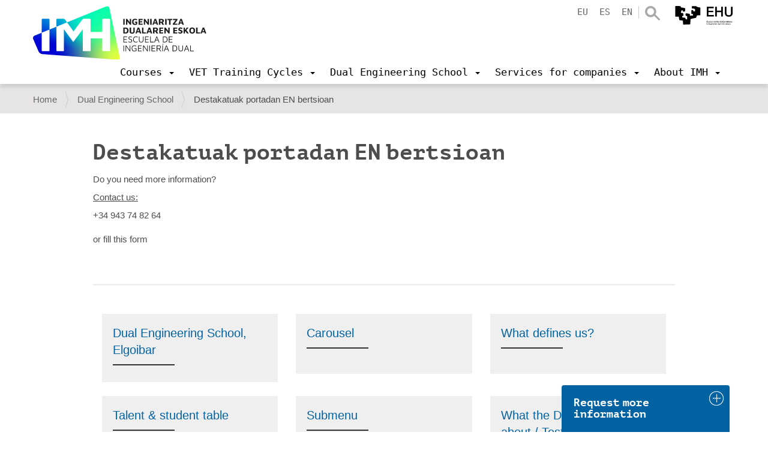

--- FILE ---
content_type: text/html;charset=utf-8
request_url: https://www.imh.eus/en/engineering-school/destacados-portada-1?set_language=en
body_size: 11162
content:
<!DOCTYPE html>
<html xmlns="http://www.w3.org/1999/xhtml" lang="en" xml:lang="en">

<head><meta http-equiv="Content-Type" content="text/html; charset=UTF-8" />
  <script src="https://consent.cookiefirst.com/sites/imh.eus-a65f80dc-bb72-4b65-b5aa-adf2a1a3447d/consent.js"></script>

  <!-- Google Tag Manager -->
  <script>(function (w, d, s, l, i) {
      w[l] = w[l] || []; w[l].push({
        'gtm.start':
          new Date().getTime(), event: 'gtm.js'
      }); var f = d.getElementsByTagName(s)[0],
        j = d.createElement(s), dl = l != 'dataLayer' ? '&l=' + l : ''; j.async = true; j.src =
          'https://www.googletagmanager.com/gtm.js?id=' + i + dl; f.parentNode.insertBefore(j, f);
    })(window, document, 'script', 'dataLayer', 'GTM-KDKNGPK');</script>
  <!-- End Google Tag Manager -->

  <!-- Google Tag Manager (noscript) -->
  <noscript><iframe src="https://www.googletagmanager.com/ns.html?id=GTM-KDKNGPK" height="0" width="0" style="display:none;visibility:hidden"></iframe></noscript>
  <!-- End Google Tag Manager (noscript) -->
  <title>Destakatuak portadan EN bertsioan — IMH Campus</title>
  <link rel="shortcut icon" href="/++theme++imh-theme/favicons/imh-favicon.png" />
  <link rel="apple-touch-icon" sizes="180x180" href="/++theme++imh-theme/favicons/imh-apple-touch-icon.png" />
  <link rel="icon" type="image/png" sizes="32x32" href="/++theme++imh-theme/favicons/imh-favicon-32x32.png" />
  <link rel="icon" type="image/png" sizes="16x16" href="/++theme++imh-theme/favicons/imh-favicon-16x16.png" />
  <link rel="manifest" href="/++theme++imh-theme/favicons/imh-site.webmanifest" />
  <link rel="mask-icon" href="/++theme++imh-theme/favicons/imh-safari-pinned-tab.svg" color="#0000d4" />
  <meta name="msapplication-TileColor" content="#0000d4" />
  <meta name="theme-color" content="#ffffff" />
<meta name="DC.format" content="text/plain" /><meta name="DC.type" content="Folder" /><meta name="DC.date.valid_range" content="2017/11/29 - " /><meta name="DC.date.modified" content="2020-06-15T22:48:53+01:00" /><meta name="DC.date.created" content="2020-04-27T15:45:41+01:00" /><meta name="DC.language" content="en" /><meta content="summary" name="twitter:card" /><meta content="IMH" property="og:site_name" /><meta content="Destakatuak portadan EN bertsioan" property="og:title" /><meta content="website" property="og:type" /><meta content="" property="og:description" /><meta content="https://www.imh.eus/en/engineering-school/destacados-portada-1" property="og:url" /><meta content="https://www.imh.eus/@@site-logo/IMH_Logoa_Campus_01_berdea_social.jpg" property="og:image" /><meta content="image/png" property="og:image:type" /><meta name="viewport" content="width=device-width, initial-scale=1.0" /><meta name="robots" content="all" /><meta name="generator" content="Plone - http://plone.com" /><link rel="alternate" hreflang="eu" href="https://www.imh.eus/eu/ingeniaritza-duala/portadako-destakatuak" /><link rel="alternate" hreflang="en" href="https://www.imh.eus/en/engineering-school/destacados-portada-1" /><link rel="alternate" hreflang="es" href="https://www.imh.eus/es/ingenieria-dual/destacados-portada" /><link rel="preload" href="/++theme++imh-theme/fonts/Cloud-Light.woff" as="font" type="font/woff" crossorigin="" /><link rel="preload" href="/++theme++imh-theme/fonts/Cloud-Bold.woff" as="font" type="font/woff" crossorigin="" /><link rel="canonical" href="https://www.imh.eus/en/engineering-school/destacados-portada-1" /><link rel="search" href="https://www.imh.eus/en/@@search" title="Search this site" /><link rel="stylesheet" type="text/css" href="https://www.imh.eus/++plone++production/++unique++2019-04-05T16:07:15.237861/default.css" data-bundle="production" /><link rel="stylesheet" type="text/css" href="https://www.imh.eus/++resource++pp.client.plone/styles.css?version=2019-11-26%2000%3A00%3A00.000001" data-bundle="pp.client.plone" /><link rel="stylesheet" type="text/css" href="https://www.imh.eus//++theme++imh-theme/less/theme-compiled.css?v=16" data-bundle="diazo" /><script type="text/javascript">PORTAL_URL = 'https://www.imh.eus';</script><script type="text/javascript" src="https://www.imh.eus/++plone++production/++unique++2019-04-05T16:07:15.237861/default.js" data-bundle="production"></script><script type="text/javascript" src="https://www.imh.eus/++resource++pp.client.plone/local.js?version=2019-11-26%2000%3A00%3A00.000001" data-bundle="pp.client.plone"></script><script rel="preload" as="script" type="text/javascript" src="/++theme++imh-theme/js/customimh.js"></script><script type="text/javascript" rel="preload" as="script" async="" src="https://www.imh.eus/en/notinlinecookiecuttr.js"></script></head>

<body id="visual-portal-wrapper" class="frontend icons-off portaltype-folder section-engineering-school site-en subsection-destacados-portada-1 template-listing_view thumbs-on userrole-anonymous viewpermission-view ingeniaritzasection" dir="ltr" data-i18ncatalogurl="https://www.imh.eus/plonejsi18n" data-view-url="https://www.imh.eus/en/engineering-school/destacados-portada-1" data-pat-livesearch="{&quot;minimumInputLength&quot;:3}" data-pat-plone-modal="{&quot;actionOptions&quot;: {&quot;displayInModal&quot;: false}}" data-portal-url="https://www.imh.eus" data-pat-pickadate="{&quot;date&quot;: {&quot;selectYears&quot;: 200}, &quot;time&quot;: {&quot;interval&quot;: 5 } }" data-base-url="https://www.imh.eus/en/engineering-school/destacados-portada-1"><section id="portal-toolbar"></section><div class="outer-wrapper">
    <header id="content-header" role="banner" class="navbar-fixed-top">
      <div class="container">
        
        <div id="portal-header">
    
  
  
  
    <a id="portal-logo" title="IMH Campus" href="https://www.imh.eus/en">
      <img src="/++theme++imh-theme/img/logo_uni_v3.svg" alt="IMH" class="biglogo" title="IMH" />
    </a>
  


<ul id="portal-languageselector" class="hidden-xs">
  
    <li class="language-eu">
      <a href="https://www.imh.eus/@@multilingual-selector/b1a9d3f6210c423ebc9edd3f295035df/eu?set_language=eu" title="Euskara">eu</a>
    </li>
  
    <li class="language-es">
      <a href="https://www.imh.eus/@@multilingual-selector/b1a9d3f6210c423ebc9edd3f295035df/es?set_language=es" title="Español">es</a>
    </li>
  
    <li class="currentLanguage language-en">
      <a href="https://www.imh.eus/@@multilingual-selector/b1a9d3f6210c423ebc9edd3f295035df/en?set_language=en" title="English">en</a>
    </li>
  
</ul>

<div id="portal-searchbox" class="hidden-xs">
  <a class="search-link" href="https://www.imh.eus/en/@@search"></a>
</div>

<div id="extra-logos">
  
    <img class="ehu-logo" src="/++theme++imh-theme/img/ehu.svg" />
  
  
</div>





</div>

      
        
        <div id="mainnavigation-wrapper">
          <div id="mainnavigation">

  <p class="hiddenStructure">Navigation</p>
  <nav class="plone-navbar" id="portal-globalnav-wrapper">
    <div class="container">
      <div class="plone-navbar-header">
        <button type="button" class="plone-navbar-toggle" data-toggle="collapse" data-target="#portal-globalnav-collapse">
          <span class="sr-only">Toggle navigation</span>
          <span class="icon-bar"></span>
          <span class="icon-bar"></span>
          <span class="icon-bar"></span>
        </button>
      </div>

      <div class="plone-collapse plone-navbar-collapse" id="portal-globalnav-collapse">
        <div class="visible-xs">
          <ul id="portal-languageselector-mobile" class="row">
              
              <li class="language-eu col-xs-3">
                  <a href="https://www.imh.eus/@@multilingual-selector/b1a9d3f6210c423ebc9edd3f295035df/eu?set_language=eu" title="Euskara">
                      Euskara
                  </a>
              </li>
              
              <li class="language-es col-xs-3">
                  <a href="https://www.imh.eus/@@multilingual-selector/b1a9d3f6210c423ebc9edd3f295035df/es?set_language=es" title="Español">
                      Español
                  </a>
              </li>
              
              <li class="currentLanguage language-en col-xs-3">
                  <a href="https://www.imh.eus/@@multilingual-selector/b1a9d3f6210c423ebc9edd3f295035df/en?set_language=en" title="English">
                      English
                  </a>
              </li>
              
          </ul>
          <div id="portal-searchbox-mobile" class="row">

              <form id="searchGadget_form" action="https://www.imh.eus/en/@@search" role="search" class="col-xs-12" data-pat-livesearch="ajaxUrl:https://www.imh.eus/en/@@ajax-search">

                  <div class="LSBox">
                  <label class="hiddenStructure" for="searchGadget">Search Site</label>

                  <input name="SearchableText" type="text" size="18" id="searchGadget" title="Search Site" placeholder="Search Site" class="searchField" />

                  <input class="searchButton" type="submit" value="Search" />

                  </div>
              </form>

          </div>
        </div>
        <a id="portal-logo" title="IMH Campus" class="hidden-xs smalllogo" style="display:none" href="https://www.imh.eus/en">
           <img src="/++theme++imh-theme/img/logo_mobile.png" alt="" />
        </a>
        <ul class="plone-nav plone-navbar-nav" id="portal-globalnav">
            <li class="dropdown">
                <a class="dropdown-toggle" data-toggle="dropdown" data-target="#" role="menu" href="#">
                       <span>Courses</span>
                       <span class="caret"></span>
                </a>
                <div class="dropdown-menu"><h2><a data-val="5011552417be46dfaf87a51ac6c6913c" href="https://www.imh.eus/en/courses" data-linktype="internal">Courses</a></h2>
<p><img src="https://www.imh.eus/eu/irudiak/ikastaroak/ikastaroak_menua.jpg" data-linktype="image" title="Ikastaroetako menua" alt="Ikastaroetako menua" data-val="15da565c0ea1419e84125be5df38ab69" class="imgmenu" /></p>
<ul>
<li style="list-style-type: none;">
<ul>
<li><a data-val="5011552417be46dfaf87a51ac6c6913c" href="https://www.imh.eus/en/courses" data-linktype="internal">Course finder</a></li>
<li><a data-val="d98f5bb81aec4fa9af9d26ba0d33492b" href="https://www.imh.eus/en/courses/training-for-unemployed" data-linktype="internal">Courses for unemployed people</a></li>
<li><a data-val="cb1c7bd7a72947d0bf53c4131f5f9625" href="https://www.imh.eus/en/courses/custom-courses" data-linktype="internal">Customised courses</a></li>
</ul>
</li>
<li style="list-style-type: none;"></li>
</ul></div>

                <!-- <ul
                    class="dropdown-menu"
                    role="menu" tal:define="section_headers section_link/columns">

                    <li tal:repeat="section_header section_headers">
                        <span class="goiburua" tal:content="section_header/title"></span>

                        <ul tal:define="links section_header/links">
                          <li tal:repeat="link links">
                            <a tal:content="link/title" tal:attributes="href link/url"></a>
                          </li>
                        </ul>

                    </li>

                </ul> -->

            </li>
            <li class="dropdown">
                <a class="dropdown-toggle" data-toggle="dropdown" data-target="#" role="menu" href="#">
                       <span>VET Training Cycles</span>
                       <span class="caret"></span>
                </a>
                <div class="dropdown-menu"><h2><a data-val="100dfebe8b9947c19c51d94b0db9ba4c" href="https://www.imh.eus/en/vet-training-cycles" data-linktype="internal">Vocational Training</a></h2>
<ul>
<li><a data-val="e038a63e685d4d889a5aa5999aa3db07" href="https://www.imh.eus/en/vet-training-cycles/higher-level" data-linktype="internal"><span class="goiburua">Higher Level Training Cycles</span></a>
<ul>
<li><a data-val="c55642ac73564fe5a872af27576d8ea4" href="https://www.imh.eus/en/vet-training-cycles/higher-level/mechanical-manufacturing-design" data-linktype="internal">Mechanical Manufacturing Design</a></li>
<li><a data-val="ab863576862b464f9d9f35af6899d7b6" href="https://www.imh.eus/en/vet-training-cycles/higher-level/production-programming-mechanical-manufacturing" data-linktype="internal">Production Programming in Mechanical Manufacturing</a></li>
<li><a data-val="ed483ab6456648e2ad6dbe4c7a06c952" href="https://www.imh.eus/en/vet-training-cycles/higher-level/industrial-mechatronics" data-linktype="internal">Industrial Mechatronics</a></li>
</ul>
<a data-val="6070816c37474a58a7152b7d5045e708" href="https://www.imh.eus/en/vet-training-cycles/intermediate" data-linktype="internal"><span class="goiburua">Intermediate Level Training Cycles</span></a><br />
<ul>
<li><a data-val="22ae37803d9541b6bdfa7e93c668d5e7" href="https://www.imh.eus/en/vet-training-cycles/intermediate/machining" data-linktype="internal">Machining</a></li>
<li><a data-val="f97ccddc4f6342de98c0ba63ca346dcc" href="https://www.imh.eus/en/vet-training-cycles/intermediate/electromechanical-maintenance" data-linktype="internal">Electromechanical Maintenance</a></li>
</ul>
</li>
<li><a data-val="890171b3f64e42ec808869cc86cf0f50" href="https://www.imh.eus/en/vet-training-cycles/vet-masters" data-linktype="internal"><span class="goiburua">VET Specialization</span></a>
<ul>
<li><a data-val="79b11b7013cb453f89bcbe83ccd222ef" href="https://www.imh.eus/en/vet-training-cycles/vet-masters/additive-manufacturing" data-linktype="internal">Additive Manufacturing</a></li>
</ul>
<a><span class="goiburua">Connection with companies</span></a>
<ul>
<li><a data-val="d0cf771b3e824c0eb665efbf5e711bc1" href="https://www.imh.eus/en/vet-training-cycles/dual-vocational-training-specialisation" data-linktype="internal">Dual Vocational Training/Specialisation</a></li>
<li><a data-val="c506bcb8198247f1823114137382a620" href="https://www.imh.eus/en/vet-training-cycles/erasmus-on-the-job-abroad" data-linktype="internal">On the job training</a></li>
<li><a data-val="ec783fe7b99b4c91a728bfaf740ae2fd" href="https://www.imh.eus/en/vet-training-cycles/imhkide-job-bank" data-linktype="internal">IMHKIDE Job Bank</a></li>
</ul>
<a data-val="637ba99131fb4085b80a31f932ee28f8" href="https://www.imh.eus/en/vet-training-cycles/innovative-methodology" data-linktype="internal"><span class="goiburua">Innovative methodologies</span></a></li>
<li><a><span class="goiburua">Useful information</span></a>
<ul>
<li><a data-val="94d500ac028741f180c8a89589dc45e6" href="https://www.imh.eus/es/ciclos-formativos/prematricula-matricula" data-linktype="internal">Registration and enrolment</a></li>
<li><a data-val="55f6cc6e1c534fdbabb0fdc4e22f5c55" href="https://www.imh.eus/en/vet-training-cycles/imh-awards" data-linktype="internal">IMH awards</a></li>
</ul>
<a data-val="2bd0924be1974fa3bc76569ee114f5ef" href="https://www.imh.eus/en/about-imh/corporate-information/facilities-equipment" data-linktype="internal" class="goiburua">Cutting-edge facilities and equipment</a></li>
</ul></div>

                <!-- <ul
                    class="dropdown-menu"
                    role="menu" tal:define="section_headers section_link/columns">

                    <li tal:repeat="section_header section_headers">
                        <span class="goiburua" tal:content="section_header/title"></span>

                        <ul tal:define="links section_header/links">
                          <li tal:repeat="link links">
                            <a tal:content="link/title" tal:attributes="href link/url"></a>
                          </li>
                        </ul>

                    </li>

                </ul> -->

            </li>
            <li class="dropdown">
                <a class="dropdown-toggle" data-toggle="dropdown" data-target="#" role="menu" href="#">
                       <span>Dual Engineering School</span>
                       <span class="caret"></span>
                </a>
                <div class="dropdown-menu"><h2><a data-val="97cdff97826d4b85a15b79a9e687e59a" href="https://www.imh.eus/en/engineering-school" data-linktype="internal">Dual Engineering School, Elgoibar</a></h2>
<ul>
<li><a data-val="c962cd83f10e4ac59589de2080479647" href="https://www.imh.eus/en/engineering-school/bachelors-degree-process-engineering" data-linktype="internal"><span class="goiburua">Bachelor's Degree in Process and Product Innovation Engineering</span></a>
<ul>
<li><a data-val="59ab0a0e155645e18735ee5671fc234a" href="https://www.imh.eus/en/engineering-school/bachelors-degree-process-engineering/entrance-requirements" data-linktype="internal">Entrance Requirements</a></li>
<li><a data-val="acecc928533b41df9e6b444cb06b4452" href="https://www.imh.eus/en/engineering-school/bachelors-degree-process-engineering/international-relations" data-linktype="internal">International Relations</a></li>
</ul>
</li>
<li><span class="goiburua"><a data-val="b82fee8dcced4e05be277139155f4676" href="https://www.imh.eus/en/engineering-school/digital-manufacturing-master" data-linktype="internal">University Master's Degree in Digital Manufacturing<br /></a></span>
<ul>
<li><a data-val="5643327ad0094808b6e0b1e74afe56ff" href="https://www.imh.eus/en/engineering-school/digital-manufacturing-master/experiences-opinions" data-linktype="internal">Experiences and opinions</a></li>
<li><a data-val="1a9d1f9e01bf4fd9931bcf01236cd121" href="https://www.imh.eus/en/engineering-school/digital-manufacturing-master/project-typology" data-linktype="internal">Project typology</a></li>
</ul>
<a data-val="9cafa2d8493e4e9abbcafca3594c5a66" href="https://www.imh.eus/en/engineering-school/postgraduate" data-linktype="internal"><span class="goiburua">Postgraduate courses</span></a><br />
<ul>
<li><a data-val="70e6b014b7414039980f30fe7b3944d5" href="https://www.imh.eus/en/engineering-school/postgraduate/university-specialisation-in-additive-manufacturing" data-linktype="internal">Additive Manufacturing</a></li>
</ul>
</li>
</ul>
<ul>
<li><a data-val="194aea89c81348acba000a2288606f2b" href="https://www.imh.eus/en/engineering-school/dual-engineering-school-elgoibar" data-linktype="internal"><span class="goiburua">About the University School</span></a><br />
<ul>
<li><a data-val="b4a00b2fd4074571869011edd4878ef2" href="https://www.imh.eus/en/engineering-school/dual-model-characteristics" data-linktype="internal">Dual Model (University/Company)</a></li>
<li><a data-val="c668907cc6624a8f9be95e03734d604c" href="https://www.imh.eus/en/engineering-school/dual-engineering-school-elgoibar/accommodation-transport" data-linktype="internal">Accommodation and transport</a></li>
<li><a data-val="ef4c5dcbe2ee490e8e78eac3f335d7cf" href="https://www.imh.eus/en/engineering-school/dual-engineering-school-elgoibar/professorship" data-linktype="internal">Lecturers</a></li>
<li><a data-val="67f318a0fd1543af95c37b3fdae987ab" href="https://www.imh.eus/en/engineering-school/dual-engineering-school-elgoibar/organisation-centre" data-linktype="internal">Organisation of the centre</a></li>
<li><a data-val="acecc928533b41df9e6b444cb06b4452" href="https://www.imh.eus/en/engineering-school/bachelors-degree-process-engineering/international-relations" data-linktype="internal">International Relations</a></li>
<li><a data-val="2903f569d3ec4796995272ee67153634" href="https://www.imh.eus/en/engineering-school/dual-engineering-school-elgoibar/origin-attachment-upv-ehu" data-linktype="internal">Origin and attachment to the UPV/EHU</a></li>
</ul>
</li>
</ul></div>

                <!-- <ul
                    class="dropdown-menu"
                    role="menu" tal:define="section_headers section_link/columns">

                    <li tal:repeat="section_header section_headers">
                        <span class="goiburua" tal:content="section_header/title"></span>

                        <ul tal:define="links section_header/links">
                          <li tal:repeat="link links">
                            <a tal:content="link/title" tal:attributes="href link/url"></a>
                          </li>
                        </ul>

                    </li>

                </ul> -->

            </li>
            <li class="dropdown">
                <a class="dropdown-toggle" data-toggle="dropdown" data-target="#" role="menu" href="#">
                       <span>Services for companies</span>
                       <span class="caret"></span>
                </a>
                <div class="dropdown-menu"><h2><a data-val="b58207838df24af6a97ffc5b51eedbc8" href="https://www.imh.eus/en/services-companies" data-linktype="internal">Services for companies</a></h2>
<ul>
<li>
<ul>
<li><a data-val="ab8075ec92e64098aa218e41e8dcaf57" href="https://www.imh.eus/en/services-companies/dual-training-internships-job-bank" data-linktype="internal">Talent recruitment: Dual training - internships - job bank</a></li>
<li><a data-val="eae4ff476c5042c0b2f29a6ddc8c6d11" href="https://www.imh.eus/en/services-companies/training-professionals" data-linktype="internal">Training for professionals</a></li>
</ul>
</li>
<li>
<ul>
<li><a data-val="954ab5f3d85c4006af26a3feac6a1f51" href="https://www.imh.eus/en/services-companies/innovation-tech-improvement" data-linktype="internal">Innovation and technological improvement</a></li>
<li><a data-val="106a6913a3a04596b50345cafbe0932f" href="https://www.imh.eus/en/services-companies/consulting-personnel-development" data-linktype="internal">Consulting for personnel development</a></li>
</ul>
</li>
<li>
<ul>
<li><a data-val="b2847c63f2ed4f42a06a8914fa87d9f8" href="https://www.imh.eus/en/about-imh/space-rental" data-linktype="internal">Space rental</a></li>
<li><a data-val="fcce08cdea3b4b1893f1f01ddc45af49" href="https://www.imh.eus/en/services-companies/innovation-tech-improvement/red-tkgune-1" data-linktype="internal">TKgune network</a></li>
</ul>
</li>
</ul></div>

                <!-- <ul
                    class="dropdown-menu"
                    role="menu" tal:define="section_headers section_link/columns">

                    <li tal:repeat="section_header section_headers">
                        <span class="goiburua" tal:content="section_header/title"></span>

                        <ul tal:define="links section_header/links">
                          <li tal:repeat="link links">
                            <a tal:content="link/title" tal:attributes="href link/url"></a>
                          </li>
                        </ul>

                    </li>

                </ul> -->

            </li>
            <li class="dropdown">
                <a class="dropdown-toggle" data-toggle="dropdown" data-target="#" role="menu" href="#">
                       <span>About IMH</span>
                       <span class="caret"></span>
                </a>
                <div class="dropdown-menu"><h2><a data-val="cc3760c442564375ad1a7b55ae674125" href="https://www.imh.eus/en/about-imh" data-linktype="internal">About IMH</a></h2>
<ul>
<li><a data-val="3a3f8d71b805449382880678f16b5905" href="https://www.imh.eus/en/about-imh/corporate-information" data-linktype="internal"><span class="goiburua">Corporate information</span></a><br />
<ul>
<li><a data-val="e6a43425a9c04b1c86987259e25d64e4" href="https://www.imh.eus/en/about-imh/corporate-information/work-with-us" data-linktype="internal">Work with us</a></li>
<li><a data-val="2bd0924be1974fa3bc76569ee114f5ef" href="https://www.imh.eus/en/about-imh/corporate-information/facilities-equipment" data-linktype="internal">Falicities and equipment</a></li>
<li><a data-val="cbf88d7a9e7c465f8044c67232dd78f9" href="https://www.imh.eus/en/about-imh/corporate-information/management-integrated-policy" data-linktype="internal">Management integrated policy</a></li>
<li><a data-val="cb85f89f167f4f9eb84086fed6f078c1" href="https://www.imh.eus/en/about-imh/corporate-information/social-commitment" data-linktype="internal">Social commitment / Values</a></li>
</ul>
</li>
<li><a data-val="c1ccf4f1d0c540a3bf791b39b4f0eafa" href="https://www.imh.eus/en/about-imh/projects" data-linktype="internal"><span class="goiburua">Projects</span></a><br />
<ul>
<li><a data-val="c1ccf4f1d0c540a3bf791b39b4f0eafa" href="https://www.imh.eus/en/about-imh/projects" data-linktype="internal">European</a></li>
<li><a data-val="becc9209ba0c452283c56a6da3b95d60" href="https://www.imh.eus/en/about-imh/projects/international-transfer-projects" data-linktype="internal">International</a></li>
<li><a data-val="c1ccf4f1d0c540a3bf791b39b4f0eafa" href="https://www.imh.eus/en/about-imh/projects" data-linktype="internal">Strategic Lines</a></li>
</ul>
<a data-val="b2847c63f2ed4f42a06a8914fa87d9f8" href="https://www.imh.eus/en/about-imh/space-rental" data-linktype="internal"><span class="goiburua">Space rental</span></a><br /><a data-val="d353c5086a0a4d718c466b3c5e64bcd7" href="https://www.imh.eus/en/about-imh/employment-agency-job-bank" data-linktype="internal"><span class="goiburua">Employment Agency / Job Bank</span></a></li>
<li><a data-val="c65b26e6dcfa4f15bb4cb897795d1409" href="https://www.imh.eus/en/about-imh/communication" data-linktype="internal"><span class="goiburua">Communication</span></a><br />
<ul>
<li><a data-val="e5512085fcf44f4cbc494202ddd53d09" href="https://www.imh.eus/en/about-imh/communication/events" data-linktype="internal">Events</a></li>
<li><a data-val="f2595e05bea1486e920b181de9dd3d57" href="https://www.imh.eus/en/about-imh/communication/noticias-1" data-linktype="internal">News</a></li>
</ul>
<a data-val="00843e27d96c42b58bdaa51ed4216f20" href="https://www.imh.eus/en/about-imh/contact" data-linktype="internal"><span class="goiburua">Contact</span></a><br />
<ul>
<li><a data-val="c942fa5ec83a46da9abb663e31d04a23" href="https://www.imh.eus/en/about-imh/contact/visita-imh-museo-maquina-herramienta-1" data-linktype="internal">Ask for your visit</a></li>
</ul>
</li>
</ul>
<p> </p></div>

                <!-- <ul
                    class="dropdown-menu"
                    role="menu" tal:define="section_headers section_link/columns">

                    <li tal:repeat="section_header section_headers">
                        <span class="goiburua" tal:content="section_header/title"></span>

                        <ul tal:define="links section_header/links">
                          <li tal:repeat="link links">
                            <a tal:content="link/title" tal:attributes="href link/url"></a>
                          </li>
                        </ul>

                    </li>

                </ul> -->

            </li>
        </ul>
      </div>
    </div>
  </nav>


</div>
        </div>
      </div>
    </header>
    <div id="oharrak-container">
</div>
    <div id="above-content-wrapper">
      <section id="viewlet-above-content"><nav id="portal-breadcrumbs" class="plone-breadcrumb">
  <div class="container">
    <span id="breadcrumbs-you-are-here" class="hiddenStructure">You are here:</span>
    <ol aria-labelledby="breadcrumbs-you-are-here">
      <li id="breadcrumbs-home">
        <a href="https://www.imh.eus/en">Home</a>
      </li>
      <li id="breadcrumbs-1">
        
          <a href="https://www.imh.eus/en/engineering-school">Dual Engineering School</a>
          
        
      </li>
      <li id="breadcrumbs-2">
        
          
          <span id="breadcrumbs-current">Destakatuak portadan EN bertsioan</span>
        
      </li>
    </ol>
  </div>
</nav>
</section>
    </div>
    <div id="carousel-content"></div>
    <div class="container">
      <div class="row">
        <aside id="global_statusmessage">
        

        <div> </div>
      </aside>
      </div>
      <main id="main-container" class="row row-offcanvas row-offcanvas-right" role="main">
        

    

    <div class="col-xs-12 col-sm-12">
      <div class="row">
        <div class="col-xs-12 col-sm-12">
          <article id="content">
                
                  <header>
                    <div id="viewlet-above-content-title"><span id="social-tags-body" style="display: none" itemscope="" itemtype="http://schema.org/WebPage">
  <span itemprop="name">Destakatuak portadan EN bertsioan</span>
  <span itemprop="description"></span>
  <span itemprop="url">https://www.imh.eus/en/engineering-school/destacados-portada-1</span>
  <span itemprop="image">https://www.imh.eus/@@site-logo/IMH_Logoa_Campus_01_berdea_social.jpg</span>
</span>
</div>
                    
  
                    <div id="viewlet-below-content-title"><div class="documentByLine">

  
</div>
</div>

                    
  
                  </header>

                  <section id="viewlet-above-content-body"></section>
                  <section id="content-core">
                    
    <!-- Barruko elementuen estutze kontuak diazorekin egin ditut -->
    <div class="row">
      <div id="static-content-column" class="col-lg-10 col-lg-offset-1">
        <h1 class="documentFirstHeading">Destakatuak portadan EN bertsioan</h1>
        <div id="parent-fieldname-text" class="plain">
          <p>Do you need more information?<br /><u>Contact us:<br /></u>+34 943 74 82 64</p>
<p>or fill this form</p>
        </div>
      </div>
    </div>
    

      
        
          
            <div class="row">
              
            </div>

            

    <!-- Navigation -->


  






          

        
      

    
  
                  </section>
                  <section id="viewlet-below-content-body">



    <div class="visualClear"><!-- --></div>

    <div class="documentActions">
        

        

    </div>

</section>
                
              </article>
        </div>
        <footer>
          <div class="col-sm-8 col-xs-12 col-sm-push-2">
            <div id="viewlet-below-content">


</div>
          </div>
        </footer>
      </div>
    </div>
  
        <div id="static-content-menu" class="col-lg-10 col-lg-offset-1"><div class="entries">

                
                  
                    
                      <div class="col-sm-4">
                        <article class="entry">
                          <header>
                            <span class="summary" title="Folder">
                              <a href="https://www.imh.eus/en/engineering-school/destacados-portada-1/que-nos-define-1" class="contenttype-folder state-published url" title="Folder">Dual Engineering School, Elgoibar</a>

                            </span>
                          </header>
                          <!--<p class="description discreet"
                            tal:condition="item_description"
                            tal:content="item_description">
                          description
                        </p>-->
                        </article>
                      </div>
                    
                  
                
                  
                    
                      <div class="col-sm-4">
                        <article class="entry">
                          <header>
                            <span class="summary" title="Folder">
                              <a href="https://www.imh.eus/en/engineering-school/destacados-portada-1/carousel-1" class="contenttype-folder state-published url" title="Folder">Carousel</a>

                            </span>
                          </header>
                          <!--<p class="description discreet"
                            tal:condition="item_description"
                            tal:content="item_description">
                          description
                        </p>-->
                        </article>
                      </div>
                    
                  
                
                  
                    
                      <div class="col-sm-4">
                        <article class="entry">
                          <header>
                            <span class="summary" title="Folder">
                              <a href="https://www.imh.eus/en/engineering-school/destacados-portada-1/nuevo-alumnado-1" class="contenttype-folder state-published url" title="Folder">What defines us?</a>

                            </span>
                          </header>
                          <!--<p class="description discreet"
                            tal:condition="item_description"
                            tal:content="item_description">
                          description
                        </p>-->
                        </article>
                      </div>
                    
                  
                
                  
                    
                      <div class="col-sm-4">
                        <article class="entry">
                          <header>
                            <span class="summary" title="Folder">
                              <a href="https://www.imh.eus/en/engineering-school/destacados-portada-1/abantailak-1" class="contenttype-folder state-published url" title="Folder">Talent &amp; student table</a>

                            </span>
                          </header>
                          <!--<p class="description discreet"
                            tal:condition="item_description"
                            tal:content="item_description">
                          description
                        </p>-->
                        </article>
                      </div>
                    
                  
                
                  
                    
                      <div class="col-sm-4">
                        <article class="entry">
                          <header>
                            <span class="summary" title="Folder">
                              <a href="https://www.imh.eus/en/engineering-school/destacados-portada-1/submenu-1" class="contenttype-folder state-published url" title="Folder">Submenu</a>

                            </span>
                          </header>
                          <!--<p class="description discreet"
                            tal:condition="item_description"
                            tal:content="item_description">
                          description
                        </p>-->
                        </article>
                      </div>
                    
                  
                
                  
                    
                      <div class="col-sm-4">
                        <article class="entry">
                          <header>
                            <span class="summary" title="Folder">
                              <a href="https://www.imh.eus/en/engineering-school/destacados-portada-1/testimonios-1" class="contenttype-folder state-published url" title="Folder">What the Dual Model is about / Testimonials</a>

                            </span>
                          </header>
                          <!--<p class="description discreet"
                            tal:condition="item_description"
                            tal:content="item_description">
                          description
                        </p>-->
                        </article>
                      </div>
                    
                  
                
              </div></div>
        <div id="column1-container"></div>
        <div id="column2-container"></div>
      </main>
      <!--/row-->
    </div>
    <!--/container-->
  </div><!--/outer-wrapper --><div id="contactform-footer">


  <div id="contactclose" class="hidden">
    <a href="javascript:return False">
      <img class="pull-right" src="/++theme++imh-theme/img/contactclose.png" alt="Close button" style="width:24px;height:24px" />
    </a>
    <h3 class="contactformviewlet-footer-title"><a href="javascript:return False">Request more information</a></h3>
  </div>
  <div id="contactopen">
    <a href="javascript:return False">
      <img class="pull-right" src="/++theme++imh-theme/img/contactopen.png" alt="Open button" style="width:24px;height:24px;" />
    </a>
    <h3 class="contactformviewlet-footer-title"><a href="javascript:return False">Request more information</a></h3>
  </div>
  <div class="contact-form-text">
    <p>Do you need more information?<br />Contact us<br /> <a href="tel:+34943748264" data-linktype="external" data-val="tel:+34943748264">943 74 82 64</a></p>
<p>or fill this form:</p>
  </div>
  <script async="" defer="defer" src="https://www.google.com/recaptcha/api.js?hl=en"></script>

<form id="contactform2" action="https://www.imh.eus/en/engineering-school/destacados-portada-1/contactformmacro?path=" method="post" enctype="multipart/form-data">
  <div id="html_element"></div>
  <input required="required" class="form-control" id="name" name="name" placeholder="Name" type="text" />
  <input required="required" class="form-control" id="surnames" name="surnames" placeholder="Surname" type="text" />
  
  <input required="required" class="form-control" id="telephone" name="telephone" placeholder="Phone" minlength="9" type="text" />
  <input required="required" class="form-control" id="email" name="email" placeholder="E-mail" type="email" />
  

  <textarea required="required" class="form-control" id="comment" name="comment" cols="10" rows="3">
    
  </textarea>

  <div class="checkbox">
    <label>
      <input type="checkbox" value="gdpr" name="gdpr" id="gdpr" required="" />
      
      
      
        <p>I have read and ACCEPT
          <a href="/en/about-imh/corporate-information/condiciones-legales-1" data-linktype="internal">IMH's private
            policy</a>
        </p>
      
    </label>
  </div>

  <div id="enrollform-controls">
    <div class="g-recaptcha" data-sitekey="6LfB7joUAAAAACaI4vxlJrYXtO0fFquHFrYc7HtA" data-size="invisible" data-callback="submitMyForm"></div>
    <button name="contactform-button" class="btn btn btn-primary" type="submit">Submit</button>
  </div>
  <script>
    var myForm = $("#contactform2");

    function submitMyForm() {
      myForm.trigger("submit", [true]);
    }

    $(function () {
      myForm.on("submit", function (e, skipRecaptcha) {
        if (skipRecaptcha) {
          return;
        }
        e.preventDefault();
        grecaptcha.execute();
      });
    });
  </script>
</form>
  <script type="text/javascript">
    $( document ).ready(function() {
      $('#contactform-footer #contactform2').hide();
      $('#contactform-footer .contact-form-text').hide();
      $( "#contactclose" ).click(function() {
        $( "#contactform-footer #contactform2" ).toggle( "slow" );
        $('#contactform-footer .contact-form-text').toggle( "slow" );
        $( "#contactopen" ).show();
        $( "#contactclose" ).hide();
      });
      $( "#contactopen" ).click(function() {
        $( "#contactform-footer #contactform2" ).toggle( "slow" );
          $('#contactform-footer .contact-form-text').toggle( "slow" );
        $( "#contactclose" ).show();
        $("#contactclose").removeClass("hidden");
        $( "#contactopen" ).hide();
      });
    });
  </script>




</div><footer id="portal-footer-wrapper" role="contentinfo">
    <div class="container" id="portal-footer">
        <ul class="footer-share-icons pull-right">
  <li>
    <a class="addthis_button_facebook at300b" href="https://www.facebook.com/ImhCampus" title="IMH Facebook">
      <img src="/++theme++imh-theme/img/i_facebook.png" alt="IMH Facebook" />
    </a>
  </li>
  <li>
    <a class="addthis_button_twitter at300b" href="https://twitter.com/ImhCampus" title="IMH Twitter">
      <img src="/++theme++imh-theme/img/i_twitter.png" alt="IMH Twitter" />
    </a>
  </li>
  <li>
    <a class="addthis_button_instagram at300b" title="IMH Instagram" href="https://www.instagram.com/imhcampus/">
      <img src="/++theme++imh-theme/img/i_instagram.png" alt="IMH Instagram" />
    </a>
  </li>
  <li>
    <a class="addthis_button_linkedin at300b" title="IMH Linkedin" href="https://www.linkedin.com/school/imhcampus">
      <img src="/++theme++imh-theme/img/i_linkedin.png" alt="IMH LinkedIn" />
    </a>
  </li>

  <li>
    <a class="addthis_button_youtube at300b" title="IMH Youtube" href="https://www.youtube.com/c/imhcampus">
      <img src="/++theme++imh-theme/img/i_youtube.png" alt="IMH YouTube" />
    </a>
  </li>
  <li>
    <a class="" title="IMH Tiktok" href="https://www.tiktok.com/@imhcampus">
      <img src="/++theme++imh-theme/img/i_tiktok.png" alt="IMH Tiktok" />
    </a>
  </li>
</ul>

<div class="row">
	<div class="col-xs-12">
		
<div class="portletWrapper" id="portletwrapper-706c6f6e652e666f6f746572706f72746c6574730a636f6e746578740a2f506c6f6e652f656e0a666f6f7465722d696e2d656e676c697368" data-portlethash="706c6f6e652e666f6f746572706f72746c6574730a636f6e746578740a2f506c6f6e652f656e0a666f6f7465722d696e2d656e676c697368"><div class="portletStaticText portlet-static-footer-in-english"><h3>IMH Campus</h3>
<p><a data-val="7c64e1630e7b43ac868b49e1e9076c18" href="https://www.imh.eus/eu/imh/kontaktua" data-linktype="internal" class="location">How to get here</a> <br />Azkue auzoa 1 · Post code 48 · E-20870 Elgoibar · Gipuzkoa<br />Tel.: <a href="tel:+34943744132" data-linktype="external" data-val="tel:+34943744132">+34 943 74 41 32</a> · <a href="mailto:imh@imh.eus?subject=IMH webgunetik mezua" data-linktype="email" data-val="imh@imh.eus" data-subject="IMH webgunetik mezua">imh@imh.eus</a> · GPS: <a href="https://goo.gl/maps/dgWzEHtWrRJ2" data-linktype="external" data-val="https://goo.gl/maps/dgWzEHtWrRJ2">43.211483, -2.410533</a></p>
<ul>
<li style="text-align: left;"><a data-val="fa6caecf46914562ba78c69cd35745ef" href="https://www.imh.eus/en/about-imh/corporate-information/transparency" data-linktype="internal">Transparency</a></li>
<li style="text-align: left;"><a data-val="3ae7f5653b4e4587b2d314fa1c2118ba" href="https://www.imh.eus/en/about-imh/corporate-information/legal-terms" data-linktype="internal">Legal Requirements</a></li>
<li style="text-align: left;"><a data-val="9e2771ae4296449182c156d1c3f3051b" href="https://www.imh.eus/en/sugerencias-reclamaciones" data-linktype="internal">Suggestions / Complaints</a></li>
<li style="text-align: left;"><a href="#" data-linktype="external" data-val="#">Results</a></li>
<li style="text-align: left;"><a href="https://legalcompliance.com.es/?id=c5a8477acd" data-linktype="external" data-val="https://legalcompliance.com.es/?id=c5a8477acd">Complaint channel</a></li>
</ul></div>


</div>

<div class="portletWrapper" id="portletwrapper-706c6f6e652e666f6f746572706f72746c6574730a636f6e746578740a2f506c6f6e650a616374696f6e73" data-portlethash="706c6f6e652e666f6f746572706f72746c6574730a636f6e746578740a2f506c6f6e650a616374696f6e73">

<aside class="portlet portletActions">

  
  <div class="portletContent">
    <ul class="actions-site_actions">
      
        <li class="portletItem">
          <a href="https://www.imh.eus/en/sitemap">

            <span>Site Map</span>

            

          </a>
        </li>
      
        <li class="portletItem">
          <a href="https://www.imh.eus/en/accessibility-info">

            <span>Accessibility</span>

            

          </a>
        </li>
      
        <li class="portletItem">
          <a href="https://www.imh.eus/en/contactform">

            <span>Contact</span>

            

          </a>
        </li>
      
    </ul>
  </div>
</aside>

</div>


	</div>
</div>




      </div>
  </footer><div class="visible-xs">
    <div id="mobile-share-wrapper" style="display:none;">
      <div class="container">
        <div class="row"></div>
      </div>
    </div>
  </div></body>

</html>

--- FILE ---
content_type: text/html; charset=utf-8
request_url: https://www.google.com/recaptcha/api2/anchor?ar=1&k=6LfB7joUAAAAACaI4vxlJrYXtO0fFquHFrYc7HtA&co=aHR0cHM6Ly93d3cuaW1oLmV1czo0NDM.&hl=en&v=PoyoqOPhxBO7pBk68S4YbpHZ&size=invisible&anchor-ms=20000&execute-ms=30000&cb=e0tnzlvlb2t5
body_size: 49449
content:
<!DOCTYPE HTML><html dir="ltr" lang="en"><head><meta http-equiv="Content-Type" content="text/html; charset=UTF-8">
<meta http-equiv="X-UA-Compatible" content="IE=edge">
<title>reCAPTCHA</title>
<style type="text/css">
/* cyrillic-ext */
@font-face {
  font-family: 'Roboto';
  font-style: normal;
  font-weight: 400;
  font-stretch: 100%;
  src: url(//fonts.gstatic.com/s/roboto/v48/KFO7CnqEu92Fr1ME7kSn66aGLdTylUAMa3GUBHMdazTgWw.woff2) format('woff2');
  unicode-range: U+0460-052F, U+1C80-1C8A, U+20B4, U+2DE0-2DFF, U+A640-A69F, U+FE2E-FE2F;
}
/* cyrillic */
@font-face {
  font-family: 'Roboto';
  font-style: normal;
  font-weight: 400;
  font-stretch: 100%;
  src: url(//fonts.gstatic.com/s/roboto/v48/KFO7CnqEu92Fr1ME7kSn66aGLdTylUAMa3iUBHMdazTgWw.woff2) format('woff2');
  unicode-range: U+0301, U+0400-045F, U+0490-0491, U+04B0-04B1, U+2116;
}
/* greek-ext */
@font-face {
  font-family: 'Roboto';
  font-style: normal;
  font-weight: 400;
  font-stretch: 100%;
  src: url(//fonts.gstatic.com/s/roboto/v48/KFO7CnqEu92Fr1ME7kSn66aGLdTylUAMa3CUBHMdazTgWw.woff2) format('woff2');
  unicode-range: U+1F00-1FFF;
}
/* greek */
@font-face {
  font-family: 'Roboto';
  font-style: normal;
  font-weight: 400;
  font-stretch: 100%;
  src: url(//fonts.gstatic.com/s/roboto/v48/KFO7CnqEu92Fr1ME7kSn66aGLdTylUAMa3-UBHMdazTgWw.woff2) format('woff2');
  unicode-range: U+0370-0377, U+037A-037F, U+0384-038A, U+038C, U+038E-03A1, U+03A3-03FF;
}
/* math */
@font-face {
  font-family: 'Roboto';
  font-style: normal;
  font-weight: 400;
  font-stretch: 100%;
  src: url(//fonts.gstatic.com/s/roboto/v48/KFO7CnqEu92Fr1ME7kSn66aGLdTylUAMawCUBHMdazTgWw.woff2) format('woff2');
  unicode-range: U+0302-0303, U+0305, U+0307-0308, U+0310, U+0312, U+0315, U+031A, U+0326-0327, U+032C, U+032F-0330, U+0332-0333, U+0338, U+033A, U+0346, U+034D, U+0391-03A1, U+03A3-03A9, U+03B1-03C9, U+03D1, U+03D5-03D6, U+03F0-03F1, U+03F4-03F5, U+2016-2017, U+2034-2038, U+203C, U+2040, U+2043, U+2047, U+2050, U+2057, U+205F, U+2070-2071, U+2074-208E, U+2090-209C, U+20D0-20DC, U+20E1, U+20E5-20EF, U+2100-2112, U+2114-2115, U+2117-2121, U+2123-214F, U+2190, U+2192, U+2194-21AE, U+21B0-21E5, U+21F1-21F2, U+21F4-2211, U+2213-2214, U+2216-22FF, U+2308-230B, U+2310, U+2319, U+231C-2321, U+2336-237A, U+237C, U+2395, U+239B-23B7, U+23D0, U+23DC-23E1, U+2474-2475, U+25AF, U+25B3, U+25B7, U+25BD, U+25C1, U+25CA, U+25CC, U+25FB, U+266D-266F, U+27C0-27FF, U+2900-2AFF, U+2B0E-2B11, U+2B30-2B4C, U+2BFE, U+3030, U+FF5B, U+FF5D, U+1D400-1D7FF, U+1EE00-1EEFF;
}
/* symbols */
@font-face {
  font-family: 'Roboto';
  font-style: normal;
  font-weight: 400;
  font-stretch: 100%;
  src: url(//fonts.gstatic.com/s/roboto/v48/KFO7CnqEu92Fr1ME7kSn66aGLdTylUAMaxKUBHMdazTgWw.woff2) format('woff2');
  unicode-range: U+0001-000C, U+000E-001F, U+007F-009F, U+20DD-20E0, U+20E2-20E4, U+2150-218F, U+2190, U+2192, U+2194-2199, U+21AF, U+21E6-21F0, U+21F3, U+2218-2219, U+2299, U+22C4-22C6, U+2300-243F, U+2440-244A, U+2460-24FF, U+25A0-27BF, U+2800-28FF, U+2921-2922, U+2981, U+29BF, U+29EB, U+2B00-2BFF, U+4DC0-4DFF, U+FFF9-FFFB, U+10140-1018E, U+10190-1019C, U+101A0, U+101D0-101FD, U+102E0-102FB, U+10E60-10E7E, U+1D2C0-1D2D3, U+1D2E0-1D37F, U+1F000-1F0FF, U+1F100-1F1AD, U+1F1E6-1F1FF, U+1F30D-1F30F, U+1F315, U+1F31C, U+1F31E, U+1F320-1F32C, U+1F336, U+1F378, U+1F37D, U+1F382, U+1F393-1F39F, U+1F3A7-1F3A8, U+1F3AC-1F3AF, U+1F3C2, U+1F3C4-1F3C6, U+1F3CA-1F3CE, U+1F3D4-1F3E0, U+1F3ED, U+1F3F1-1F3F3, U+1F3F5-1F3F7, U+1F408, U+1F415, U+1F41F, U+1F426, U+1F43F, U+1F441-1F442, U+1F444, U+1F446-1F449, U+1F44C-1F44E, U+1F453, U+1F46A, U+1F47D, U+1F4A3, U+1F4B0, U+1F4B3, U+1F4B9, U+1F4BB, U+1F4BF, U+1F4C8-1F4CB, U+1F4D6, U+1F4DA, U+1F4DF, U+1F4E3-1F4E6, U+1F4EA-1F4ED, U+1F4F7, U+1F4F9-1F4FB, U+1F4FD-1F4FE, U+1F503, U+1F507-1F50B, U+1F50D, U+1F512-1F513, U+1F53E-1F54A, U+1F54F-1F5FA, U+1F610, U+1F650-1F67F, U+1F687, U+1F68D, U+1F691, U+1F694, U+1F698, U+1F6AD, U+1F6B2, U+1F6B9-1F6BA, U+1F6BC, U+1F6C6-1F6CF, U+1F6D3-1F6D7, U+1F6E0-1F6EA, U+1F6F0-1F6F3, U+1F6F7-1F6FC, U+1F700-1F7FF, U+1F800-1F80B, U+1F810-1F847, U+1F850-1F859, U+1F860-1F887, U+1F890-1F8AD, U+1F8B0-1F8BB, U+1F8C0-1F8C1, U+1F900-1F90B, U+1F93B, U+1F946, U+1F984, U+1F996, U+1F9E9, U+1FA00-1FA6F, U+1FA70-1FA7C, U+1FA80-1FA89, U+1FA8F-1FAC6, U+1FACE-1FADC, U+1FADF-1FAE9, U+1FAF0-1FAF8, U+1FB00-1FBFF;
}
/* vietnamese */
@font-face {
  font-family: 'Roboto';
  font-style: normal;
  font-weight: 400;
  font-stretch: 100%;
  src: url(//fonts.gstatic.com/s/roboto/v48/KFO7CnqEu92Fr1ME7kSn66aGLdTylUAMa3OUBHMdazTgWw.woff2) format('woff2');
  unicode-range: U+0102-0103, U+0110-0111, U+0128-0129, U+0168-0169, U+01A0-01A1, U+01AF-01B0, U+0300-0301, U+0303-0304, U+0308-0309, U+0323, U+0329, U+1EA0-1EF9, U+20AB;
}
/* latin-ext */
@font-face {
  font-family: 'Roboto';
  font-style: normal;
  font-weight: 400;
  font-stretch: 100%;
  src: url(//fonts.gstatic.com/s/roboto/v48/KFO7CnqEu92Fr1ME7kSn66aGLdTylUAMa3KUBHMdazTgWw.woff2) format('woff2');
  unicode-range: U+0100-02BA, U+02BD-02C5, U+02C7-02CC, U+02CE-02D7, U+02DD-02FF, U+0304, U+0308, U+0329, U+1D00-1DBF, U+1E00-1E9F, U+1EF2-1EFF, U+2020, U+20A0-20AB, U+20AD-20C0, U+2113, U+2C60-2C7F, U+A720-A7FF;
}
/* latin */
@font-face {
  font-family: 'Roboto';
  font-style: normal;
  font-weight: 400;
  font-stretch: 100%;
  src: url(//fonts.gstatic.com/s/roboto/v48/KFO7CnqEu92Fr1ME7kSn66aGLdTylUAMa3yUBHMdazQ.woff2) format('woff2');
  unicode-range: U+0000-00FF, U+0131, U+0152-0153, U+02BB-02BC, U+02C6, U+02DA, U+02DC, U+0304, U+0308, U+0329, U+2000-206F, U+20AC, U+2122, U+2191, U+2193, U+2212, U+2215, U+FEFF, U+FFFD;
}
/* cyrillic-ext */
@font-face {
  font-family: 'Roboto';
  font-style: normal;
  font-weight: 500;
  font-stretch: 100%;
  src: url(//fonts.gstatic.com/s/roboto/v48/KFO7CnqEu92Fr1ME7kSn66aGLdTylUAMa3GUBHMdazTgWw.woff2) format('woff2');
  unicode-range: U+0460-052F, U+1C80-1C8A, U+20B4, U+2DE0-2DFF, U+A640-A69F, U+FE2E-FE2F;
}
/* cyrillic */
@font-face {
  font-family: 'Roboto';
  font-style: normal;
  font-weight: 500;
  font-stretch: 100%;
  src: url(//fonts.gstatic.com/s/roboto/v48/KFO7CnqEu92Fr1ME7kSn66aGLdTylUAMa3iUBHMdazTgWw.woff2) format('woff2');
  unicode-range: U+0301, U+0400-045F, U+0490-0491, U+04B0-04B1, U+2116;
}
/* greek-ext */
@font-face {
  font-family: 'Roboto';
  font-style: normal;
  font-weight: 500;
  font-stretch: 100%;
  src: url(//fonts.gstatic.com/s/roboto/v48/KFO7CnqEu92Fr1ME7kSn66aGLdTylUAMa3CUBHMdazTgWw.woff2) format('woff2');
  unicode-range: U+1F00-1FFF;
}
/* greek */
@font-face {
  font-family: 'Roboto';
  font-style: normal;
  font-weight: 500;
  font-stretch: 100%;
  src: url(//fonts.gstatic.com/s/roboto/v48/KFO7CnqEu92Fr1ME7kSn66aGLdTylUAMa3-UBHMdazTgWw.woff2) format('woff2');
  unicode-range: U+0370-0377, U+037A-037F, U+0384-038A, U+038C, U+038E-03A1, U+03A3-03FF;
}
/* math */
@font-face {
  font-family: 'Roboto';
  font-style: normal;
  font-weight: 500;
  font-stretch: 100%;
  src: url(//fonts.gstatic.com/s/roboto/v48/KFO7CnqEu92Fr1ME7kSn66aGLdTylUAMawCUBHMdazTgWw.woff2) format('woff2');
  unicode-range: U+0302-0303, U+0305, U+0307-0308, U+0310, U+0312, U+0315, U+031A, U+0326-0327, U+032C, U+032F-0330, U+0332-0333, U+0338, U+033A, U+0346, U+034D, U+0391-03A1, U+03A3-03A9, U+03B1-03C9, U+03D1, U+03D5-03D6, U+03F0-03F1, U+03F4-03F5, U+2016-2017, U+2034-2038, U+203C, U+2040, U+2043, U+2047, U+2050, U+2057, U+205F, U+2070-2071, U+2074-208E, U+2090-209C, U+20D0-20DC, U+20E1, U+20E5-20EF, U+2100-2112, U+2114-2115, U+2117-2121, U+2123-214F, U+2190, U+2192, U+2194-21AE, U+21B0-21E5, U+21F1-21F2, U+21F4-2211, U+2213-2214, U+2216-22FF, U+2308-230B, U+2310, U+2319, U+231C-2321, U+2336-237A, U+237C, U+2395, U+239B-23B7, U+23D0, U+23DC-23E1, U+2474-2475, U+25AF, U+25B3, U+25B7, U+25BD, U+25C1, U+25CA, U+25CC, U+25FB, U+266D-266F, U+27C0-27FF, U+2900-2AFF, U+2B0E-2B11, U+2B30-2B4C, U+2BFE, U+3030, U+FF5B, U+FF5D, U+1D400-1D7FF, U+1EE00-1EEFF;
}
/* symbols */
@font-face {
  font-family: 'Roboto';
  font-style: normal;
  font-weight: 500;
  font-stretch: 100%;
  src: url(//fonts.gstatic.com/s/roboto/v48/KFO7CnqEu92Fr1ME7kSn66aGLdTylUAMaxKUBHMdazTgWw.woff2) format('woff2');
  unicode-range: U+0001-000C, U+000E-001F, U+007F-009F, U+20DD-20E0, U+20E2-20E4, U+2150-218F, U+2190, U+2192, U+2194-2199, U+21AF, U+21E6-21F0, U+21F3, U+2218-2219, U+2299, U+22C4-22C6, U+2300-243F, U+2440-244A, U+2460-24FF, U+25A0-27BF, U+2800-28FF, U+2921-2922, U+2981, U+29BF, U+29EB, U+2B00-2BFF, U+4DC0-4DFF, U+FFF9-FFFB, U+10140-1018E, U+10190-1019C, U+101A0, U+101D0-101FD, U+102E0-102FB, U+10E60-10E7E, U+1D2C0-1D2D3, U+1D2E0-1D37F, U+1F000-1F0FF, U+1F100-1F1AD, U+1F1E6-1F1FF, U+1F30D-1F30F, U+1F315, U+1F31C, U+1F31E, U+1F320-1F32C, U+1F336, U+1F378, U+1F37D, U+1F382, U+1F393-1F39F, U+1F3A7-1F3A8, U+1F3AC-1F3AF, U+1F3C2, U+1F3C4-1F3C6, U+1F3CA-1F3CE, U+1F3D4-1F3E0, U+1F3ED, U+1F3F1-1F3F3, U+1F3F5-1F3F7, U+1F408, U+1F415, U+1F41F, U+1F426, U+1F43F, U+1F441-1F442, U+1F444, U+1F446-1F449, U+1F44C-1F44E, U+1F453, U+1F46A, U+1F47D, U+1F4A3, U+1F4B0, U+1F4B3, U+1F4B9, U+1F4BB, U+1F4BF, U+1F4C8-1F4CB, U+1F4D6, U+1F4DA, U+1F4DF, U+1F4E3-1F4E6, U+1F4EA-1F4ED, U+1F4F7, U+1F4F9-1F4FB, U+1F4FD-1F4FE, U+1F503, U+1F507-1F50B, U+1F50D, U+1F512-1F513, U+1F53E-1F54A, U+1F54F-1F5FA, U+1F610, U+1F650-1F67F, U+1F687, U+1F68D, U+1F691, U+1F694, U+1F698, U+1F6AD, U+1F6B2, U+1F6B9-1F6BA, U+1F6BC, U+1F6C6-1F6CF, U+1F6D3-1F6D7, U+1F6E0-1F6EA, U+1F6F0-1F6F3, U+1F6F7-1F6FC, U+1F700-1F7FF, U+1F800-1F80B, U+1F810-1F847, U+1F850-1F859, U+1F860-1F887, U+1F890-1F8AD, U+1F8B0-1F8BB, U+1F8C0-1F8C1, U+1F900-1F90B, U+1F93B, U+1F946, U+1F984, U+1F996, U+1F9E9, U+1FA00-1FA6F, U+1FA70-1FA7C, U+1FA80-1FA89, U+1FA8F-1FAC6, U+1FACE-1FADC, U+1FADF-1FAE9, U+1FAF0-1FAF8, U+1FB00-1FBFF;
}
/* vietnamese */
@font-face {
  font-family: 'Roboto';
  font-style: normal;
  font-weight: 500;
  font-stretch: 100%;
  src: url(//fonts.gstatic.com/s/roboto/v48/KFO7CnqEu92Fr1ME7kSn66aGLdTylUAMa3OUBHMdazTgWw.woff2) format('woff2');
  unicode-range: U+0102-0103, U+0110-0111, U+0128-0129, U+0168-0169, U+01A0-01A1, U+01AF-01B0, U+0300-0301, U+0303-0304, U+0308-0309, U+0323, U+0329, U+1EA0-1EF9, U+20AB;
}
/* latin-ext */
@font-face {
  font-family: 'Roboto';
  font-style: normal;
  font-weight: 500;
  font-stretch: 100%;
  src: url(//fonts.gstatic.com/s/roboto/v48/KFO7CnqEu92Fr1ME7kSn66aGLdTylUAMa3KUBHMdazTgWw.woff2) format('woff2');
  unicode-range: U+0100-02BA, U+02BD-02C5, U+02C7-02CC, U+02CE-02D7, U+02DD-02FF, U+0304, U+0308, U+0329, U+1D00-1DBF, U+1E00-1E9F, U+1EF2-1EFF, U+2020, U+20A0-20AB, U+20AD-20C0, U+2113, U+2C60-2C7F, U+A720-A7FF;
}
/* latin */
@font-face {
  font-family: 'Roboto';
  font-style: normal;
  font-weight: 500;
  font-stretch: 100%;
  src: url(//fonts.gstatic.com/s/roboto/v48/KFO7CnqEu92Fr1ME7kSn66aGLdTylUAMa3yUBHMdazQ.woff2) format('woff2');
  unicode-range: U+0000-00FF, U+0131, U+0152-0153, U+02BB-02BC, U+02C6, U+02DA, U+02DC, U+0304, U+0308, U+0329, U+2000-206F, U+20AC, U+2122, U+2191, U+2193, U+2212, U+2215, U+FEFF, U+FFFD;
}
/* cyrillic-ext */
@font-face {
  font-family: 'Roboto';
  font-style: normal;
  font-weight: 900;
  font-stretch: 100%;
  src: url(//fonts.gstatic.com/s/roboto/v48/KFO7CnqEu92Fr1ME7kSn66aGLdTylUAMa3GUBHMdazTgWw.woff2) format('woff2');
  unicode-range: U+0460-052F, U+1C80-1C8A, U+20B4, U+2DE0-2DFF, U+A640-A69F, U+FE2E-FE2F;
}
/* cyrillic */
@font-face {
  font-family: 'Roboto';
  font-style: normal;
  font-weight: 900;
  font-stretch: 100%;
  src: url(//fonts.gstatic.com/s/roboto/v48/KFO7CnqEu92Fr1ME7kSn66aGLdTylUAMa3iUBHMdazTgWw.woff2) format('woff2');
  unicode-range: U+0301, U+0400-045F, U+0490-0491, U+04B0-04B1, U+2116;
}
/* greek-ext */
@font-face {
  font-family: 'Roboto';
  font-style: normal;
  font-weight: 900;
  font-stretch: 100%;
  src: url(//fonts.gstatic.com/s/roboto/v48/KFO7CnqEu92Fr1ME7kSn66aGLdTylUAMa3CUBHMdazTgWw.woff2) format('woff2');
  unicode-range: U+1F00-1FFF;
}
/* greek */
@font-face {
  font-family: 'Roboto';
  font-style: normal;
  font-weight: 900;
  font-stretch: 100%;
  src: url(//fonts.gstatic.com/s/roboto/v48/KFO7CnqEu92Fr1ME7kSn66aGLdTylUAMa3-UBHMdazTgWw.woff2) format('woff2');
  unicode-range: U+0370-0377, U+037A-037F, U+0384-038A, U+038C, U+038E-03A1, U+03A3-03FF;
}
/* math */
@font-face {
  font-family: 'Roboto';
  font-style: normal;
  font-weight: 900;
  font-stretch: 100%;
  src: url(//fonts.gstatic.com/s/roboto/v48/KFO7CnqEu92Fr1ME7kSn66aGLdTylUAMawCUBHMdazTgWw.woff2) format('woff2');
  unicode-range: U+0302-0303, U+0305, U+0307-0308, U+0310, U+0312, U+0315, U+031A, U+0326-0327, U+032C, U+032F-0330, U+0332-0333, U+0338, U+033A, U+0346, U+034D, U+0391-03A1, U+03A3-03A9, U+03B1-03C9, U+03D1, U+03D5-03D6, U+03F0-03F1, U+03F4-03F5, U+2016-2017, U+2034-2038, U+203C, U+2040, U+2043, U+2047, U+2050, U+2057, U+205F, U+2070-2071, U+2074-208E, U+2090-209C, U+20D0-20DC, U+20E1, U+20E5-20EF, U+2100-2112, U+2114-2115, U+2117-2121, U+2123-214F, U+2190, U+2192, U+2194-21AE, U+21B0-21E5, U+21F1-21F2, U+21F4-2211, U+2213-2214, U+2216-22FF, U+2308-230B, U+2310, U+2319, U+231C-2321, U+2336-237A, U+237C, U+2395, U+239B-23B7, U+23D0, U+23DC-23E1, U+2474-2475, U+25AF, U+25B3, U+25B7, U+25BD, U+25C1, U+25CA, U+25CC, U+25FB, U+266D-266F, U+27C0-27FF, U+2900-2AFF, U+2B0E-2B11, U+2B30-2B4C, U+2BFE, U+3030, U+FF5B, U+FF5D, U+1D400-1D7FF, U+1EE00-1EEFF;
}
/* symbols */
@font-face {
  font-family: 'Roboto';
  font-style: normal;
  font-weight: 900;
  font-stretch: 100%;
  src: url(//fonts.gstatic.com/s/roboto/v48/KFO7CnqEu92Fr1ME7kSn66aGLdTylUAMaxKUBHMdazTgWw.woff2) format('woff2');
  unicode-range: U+0001-000C, U+000E-001F, U+007F-009F, U+20DD-20E0, U+20E2-20E4, U+2150-218F, U+2190, U+2192, U+2194-2199, U+21AF, U+21E6-21F0, U+21F3, U+2218-2219, U+2299, U+22C4-22C6, U+2300-243F, U+2440-244A, U+2460-24FF, U+25A0-27BF, U+2800-28FF, U+2921-2922, U+2981, U+29BF, U+29EB, U+2B00-2BFF, U+4DC0-4DFF, U+FFF9-FFFB, U+10140-1018E, U+10190-1019C, U+101A0, U+101D0-101FD, U+102E0-102FB, U+10E60-10E7E, U+1D2C0-1D2D3, U+1D2E0-1D37F, U+1F000-1F0FF, U+1F100-1F1AD, U+1F1E6-1F1FF, U+1F30D-1F30F, U+1F315, U+1F31C, U+1F31E, U+1F320-1F32C, U+1F336, U+1F378, U+1F37D, U+1F382, U+1F393-1F39F, U+1F3A7-1F3A8, U+1F3AC-1F3AF, U+1F3C2, U+1F3C4-1F3C6, U+1F3CA-1F3CE, U+1F3D4-1F3E0, U+1F3ED, U+1F3F1-1F3F3, U+1F3F5-1F3F7, U+1F408, U+1F415, U+1F41F, U+1F426, U+1F43F, U+1F441-1F442, U+1F444, U+1F446-1F449, U+1F44C-1F44E, U+1F453, U+1F46A, U+1F47D, U+1F4A3, U+1F4B0, U+1F4B3, U+1F4B9, U+1F4BB, U+1F4BF, U+1F4C8-1F4CB, U+1F4D6, U+1F4DA, U+1F4DF, U+1F4E3-1F4E6, U+1F4EA-1F4ED, U+1F4F7, U+1F4F9-1F4FB, U+1F4FD-1F4FE, U+1F503, U+1F507-1F50B, U+1F50D, U+1F512-1F513, U+1F53E-1F54A, U+1F54F-1F5FA, U+1F610, U+1F650-1F67F, U+1F687, U+1F68D, U+1F691, U+1F694, U+1F698, U+1F6AD, U+1F6B2, U+1F6B9-1F6BA, U+1F6BC, U+1F6C6-1F6CF, U+1F6D3-1F6D7, U+1F6E0-1F6EA, U+1F6F0-1F6F3, U+1F6F7-1F6FC, U+1F700-1F7FF, U+1F800-1F80B, U+1F810-1F847, U+1F850-1F859, U+1F860-1F887, U+1F890-1F8AD, U+1F8B0-1F8BB, U+1F8C0-1F8C1, U+1F900-1F90B, U+1F93B, U+1F946, U+1F984, U+1F996, U+1F9E9, U+1FA00-1FA6F, U+1FA70-1FA7C, U+1FA80-1FA89, U+1FA8F-1FAC6, U+1FACE-1FADC, U+1FADF-1FAE9, U+1FAF0-1FAF8, U+1FB00-1FBFF;
}
/* vietnamese */
@font-face {
  font-family: 'Roboto';
  font-style: normal;
  font-weight: 900;
  font-stretch: 100%;
  src: url(//fonts.gstatic.com/s/roboto/v48/KFO7CnqEu92Fr1ME7kSn66aGLdTylUAMa3OUBHMdazTgWw.woff2) format('woff2');
  unicode-range: U+0102-0103, U+0110-0111, U+0128-0129, U+0168-0169, U+01A0-01A1, U+01AF-01B0, U+0300-0301, U+0303-0304, U+0308-0309, U+0323, U+0329, U+1EA0-1EF9, U+20AB;
}
/* latin-ext */
@font-face {
  font-family: 'Roboto';
  font-style: normal;
  font-weight: 900;
  font-stretch: 100%;
  src: url(//fonts.gstatic.com/s/roboto/v48/KFO7CnqEu92Fr1ME7kSn66aGLdTylUAMa3KUBHMdazTgWw.woff2) format('woff2');
  unicode-range: U+0100-02BA, U+02BD-02C5, U+02C7-02CC, U+02CE-02D7, U+02DD-02FF, U+0304, U+0308, U+0329, U+1D00-1DBF, U+1E00-1E9F, U+1EF2-1EFF, U+2020, U+20A0-20AB, U+20AD-20C0, U+2113, U+2C60-2C7F, U+A720-A7FF;
}
/* latin */
@font-face {
  font-family: 'Roboto';
  font-style: normal;
  font-weight: 900;
  font-stretch: 100%;
  src: url(//fonts.gstatic.com/s/roboto/v48/KFO7CnqEu92Fr1ME7kSn66aGLdTylUAMa3yUBHMdazQ.woff2) format('woff2');
  unicode-range: U+0000-00FF, U+0131, U+0152-0153, U+02BB-02BC, U+02C6, U+02DA, U+02DC, U+0304, U+0308, U+0329, U+2000-206F, U+20AC, U+2122, U+2191, U+2193, U+2212, U+2215, U+FEFF, U+FFFD;
}

</style>
<link rel="stylesheet" type="text/css" href="https://www.gstatic.com/recaptcha/releases/PoyoqOPhxBO7pBk68S4YbpHZ/styles__ltr.css">
<script nonce="7_5E4uxcXPCsp-v9_ppD6A" type="text/javascript">window['__recaptcha_api'] = 'https://www.google.com/recaptcha/api2/';</script>
<script type="text/javascript" src="https://www.gstatic.com/recaptcha/releases/PoyoqOPhxBO7pBk68S4YbpHZ/recaptcha__en.js" nonce="7_5E4uxcXPCsp-v9_ppD6A">
      
    </script></head>
<body><div id="rc-anchor-alert" class="rc-anchor-alert"></div>
<input type="hidden" id="recaptcha-token" value="[base64]">
<script type="text/javascript" nonce="7_5E4uxcXPCsp-v9_ppD6A">
      recaptcha.anchor.Main.init("[\x22ainput\x22,[\x22bgdata\x22,\x22\x22,\[base64]/[base64]/[base64]/[base64]/[base64]/UltsKytdPUU6KEU8MjA0OD9SW2wrK109RT4+NnwxOTI6KChFJjY0NTEyKT09NTUyOTYmJk0rMTxjLmxlbmd0aCYmKGMuY2hhckNvZGVBdChNKzEpJjY0NTEyKT09NTYzMjA/[base64]/[base64]/[base64]/[base64]/[base64]/[base64]/[base64]\x22,\[base64]\\u003d\\u003d\x22,\x22wqdZw5rDusOxw4vDicKGwrcKw6tzw5rDtcKSURvCnMODOcOiwrVTRcKmVBs4w7Jww5jCh8KYARJowp0rw4XClG1ww6BYIBdDLMKqBhfClsOeworDtGzCojUkVEUWIcKWQ8OowqXDqxVYdFPClcOPDcOhUnp1BSBzw6/CnXM3D3oLw5DDt8OMw6FVwrjDsXIkWwkpw4nDpSUlwq/DqMOAw7UGw7EgDVTCtsOGRcOYw7ssLsKWw5lYZy/[base64]/[base64]/Cvg/Dlhw3VcODLMOGw5JQJMKbw6Bta1jDpWNkwo3DsCfDo3VkRDHDvMOHHsO3PcOjw5Ukw7UdaMOVDXxUwozDssOIw6PCoMKGK2YcAMO5YMKww4zDj8OAHsKHI8KAwqdWJsOgScOpQMOZDsOeXsOswrXCsAZmwoR/[base64]/Dmn/CghdzA8OMwpfDoCBnG1vCqg0cMMKNDMKcVsKEHVzDkAJTwr7CpcOmTk/[base64]/Cvithw4jDiCVuw5vCjU/DhzMjLsOww4DCpnsywonDs3Ffw49gO8KfeMKrY8KCDMKLCsKRKUtsw7g3w4jDsBhjND4cwrrCscK0Nz0HwrzDoS4twp8vw73Csi3Cvz/CiCXDnMOlZMKIw7p8w4hIwqs6fsOzw7bDp1tcMcOVK0vCkFHCiMOQKAbDqzhaeF9tQMKRJAxYw5E2w7rCtW0Jw5bCosKGw5bCnzdhD8KEwpTDmMO9wplGwqorLGYWSyzCqx3DoSjCvGfCrcKZGsO+wrzDsjDCviQDw4w9JsKwLVrCs8KCw7vDjMKvBcK1YDN+wp9/woQJw4NnwrMQZ8K4JTs/DRRzTsOANXPCqMKow4ZowpXDliJIw6gmwoMNwrVtekdpAWs2BcOveiDCnnnDicORc0xdwpXDhsOTw4ETwp7Dgm8uazEbw4rCvcK4KMOWHsKEw4xnZXLCiDjCsFJawrZfG8KOw73DkMKRB8KobELDpcOoGMOjBMKXM1/CkcOaw4LCnyrDnCdNwoo+TMKlwqA1w4vCq8OFPDLCpcOmwqYhOThaw4cHSjhmw7hPTsOywpLDncOfRUAZBSjDvMKsw7/DqH/[base64]/Dv8KNI0XDrSMqw4bCiENceMO9Cw8oYl/DmFbCih1Hw6I0NwRAwrR0FMOyVyNiw5/Dhi/[base64]/[base64]/Di8OxKEHCqXtOF8KFGibDhTRfHMOMwr3CnsK6wq7CjsOdUHDDq8OhwpIfw7TDggPDoS0yw6DDkE89w7TDn8O7BsOLwpLDscKGUhFhwpLDmxIFGsKDwrEyYcKZw4sWBCx6CsOqDsKBQkHCpyczwrEMw5rDm8KMw7ExdcO/w6/CtcOqwoTDuEvDuVpMwpTCosKUwoLCmcOpS8K5woUEIHVDUcOXw6TCsAAZIArChcOCRWplwr7DtVRuwrVDVcKRN8KLNsOAFUsCKMOZw4DChmAFw7scPsKpwoYpUHHDjcOdwrjCq8KfPMOFfA/[base64]/ZMKpwpNrw7bDhcO7w6sZw6nDlWTCkcKzwoDDij/DkAoHw6o2Aj/DqV5kw5bDt1HCrE/Cr8ONwqDClsKKE8KewptjwqAeT317entqw49nw5PCiVHDhsK/w5LCnsKNwqXDj8KBcU0BJhY/dnZXOz7DnMOUw51Sw4tvB8OkOsOqw6LCmcOGNMOFwqjCp08GO8OGL2HDklgyw7DCuB7DsUNuV8Ouw7VRw7nDv3U+PR/[base64]/w6zChcKrRMOOBn3Dp8OKwoZOwq3CncKMwpDDshjCg1wPw6IIwpwXw5HCnsKTwo/DsMODRMKLI8Otw7lowrfDrMKkwqttw6LChANoJMKUUcOPMGTCrcKTOUfCvsO3w6IBw5Rfw604NMONaMKww44Vw5HDkC/DlcKpwp3CtcOrDy4Aw6cmZ8KrZcK8dcKCTMOEfzTCqQArwoLDk8OFw67CiUh7ecKPU0QWCcOgw4hGwrRrG0DDtQp9w4NXw5TDicKbw5EbV8KQwqrCicOsLG7CvsKnw4gNw6JXw44wOsKpw79Dw5toEB/[base64]/fiM4wrjCrMOnw6sow79Xw4vCrMORaXMlacOFIMOlw77CksO3ecKBw5QnGcKJwpzDsgZde8K9acOrHcOWA8KNCyDDg8O9al1uEzxiwpUVRj1Ze8K1wpRdUDBsw7ksw57CowfDiE9vwoVhUzfCqcKuwowiEMO3w4ogwrDDtljDozp9P3fCksKvM8OeJWTDkH/DrCdsw5fCpFd0A8OCwoFufCLDg8OQwqvCjsOAw7DChsOfecOyFMK2fsONSsO2w6l/[base64]/w4/Co8K9bUItVcONwq/CtU0swrXDgRbDpBwgw4g0EAcfwp7DvnMQI3nCvysww57CjRvDkEgRw4s1S8O9w6zCuCzDlcOJwpcOwpzCkBJSwq9IRcOKQ8KHX8ObR33DkyB9K1YiW8OBWA0/w7TCkB7ChMK7w57DqMK0VgE2w4p5w71/Ui0Fw6HDpgnCtcKlFH3CqxXCr2rCgcOZO1s4CVxHwojCk8OXFsK8wrnCssKzNsKNV8KcQADCl8OiJkfCk8OzJCFNw4MfQggHwrULwrQ6f8KuwrUMwpXCnMOYw4NmTGvDtQtrD23DqVPCvsKJw43DhMO1LcOnwq/DpFVNw4VSRcKZwpZvXH3CnsKzecK5wqsLw5pAH1QWIcOkw6nDk8OBTsKTfMOLw57CmF4ow7DCksK6OcK1Bz3DnksqwpPDt8KzwojCjsO9w6luCsOrw5tFPsKkMlkSwr7DjR0vR3gQExPDvWHDhDBqdDnCk8Owwr0xKsOpOR1Mw5RxXcO/wo1Zw5rCm3EDe8OqwpFEU8K4wpQGRnpcw7sZwp1ewpTDqcK9w5PDt1x8w6wvw7fDmw8TbMOMw5p/d8KdB2XChhrDhUI0WsKPQFnCnUhMF8KoKMKlw77CqSLDilYrwpgAwrd/w6xaw5/Do8ONw4fDlsK5RDvDgjokf1pKFT4Mwo9nwqVywpZVw699WQjDpwbCt8KSwqklw519w5LCjmwkw63CtQvDicK2w6TCphDDiTzCs8KHOTJeacOrw6p3wpDCkcO6wpIpwrh1wpY3TsOAw63Ds8KrFH3CiMOywrI2w5/DlDMFw7LCj8K5JVwmeQ/CohNzbsOXdzrDpcKowoDCjSHCicO0w5XCkMOywrIebcKsT8KpHsKDwoLDkF9kwrR1wqPCpGstT8OZLcK2IT3DunEHZ8KcwqTDncO+Ji4FOhnCq1rCgkXCh2FkDMO8WsOIUk/CtHbDgSLDjFnDtMOpaMOAworCksOmwqdQHDvDjcO6M8OowpPCl8K1P8KtaS5VemzDq8OwVcOTWlMKw5x1w7LDpxYPw5LDrsKewr0+w5gAcXwrKhJXwokrw4fDsmA1GMOrw6/DuSwHAT3DgClKEcKObMOPegTDlsO+wrg9MMKHAhlbw4hiw7bCgMOPFwXCnGzDrcKGRm4Sw4bDksOdw7fCrsK9wrPCoVdkw6/CoBXCtMKWP3hAHhoLworCt8Oxw4jCmcKEw5w2c19AVEMTwobClVHDmF/CpsOjw6bDm8KrTn7CgmjCmMKXwprDisKRwoYBGTHClDZRBTLCk8OyGUPCt0bChsOTwpHDpkx5VQ1xw4bDhXXCmFJnD010w7jCqRJtdSd5CsKlQcOWQiPDnsKEbsOJw4QLQWxGwprCpMOjIcKXGAYOA8OTw47CrBPCoX4lwr/DvcO0wqzCosKhw6jCv8K6w6cCw5jCicKjD8KJwqXCklB2woQlc0zCnMKwwqzDncOZMsKfJ0HDnsOXXh/CvGrDu8KCw7wXLMKDw73DsH/[base64]/RH9UPhVcGsOoECHCscORw65lM1U2wrjCjlRfwoDDhsO8YhUeZzdqw61Bw7XCjMOHw5TCojTDmcO6VMO4wovCnQ/DuVDDil5afsKxCiTCncKxasO2wrVVwr/DmTbClsKnwrhCw5FKwpvCqntURcKmHFkowpppw4BawoXCmhE2T8OZw6R1wp/DssOVw73ClQELDF3Dh8Kxwp0Aw4jCkyNBWMO8DsKtw7pdw5YobQzDrcO7w7nCvGN/wo/DgUo/[base64]/[base64]/woEZVcKHJx4/[base64]/DqhBjw4fDvEx5w77Ck8OmOcKSwowjAMKnwqhfw6M3w4rDkcO7wpY2LMO+wrvCr8Kpw5guw6bCqsO4w7LDoXnCimM0GxzDjURjcwt2CsOoRMOEw5E9wpNjw5bDjUlaw6cOwojDmwnCpsK3wrfDusOpEsOFw416wopCGmZnEcO/w6kCw6TDrMOSwq3CgFzCrcKlSxxbSsKlNEF1BQ5lcjHDiWQbwr/[base64]/wr0eMQIIw5xeWzfDsxUSw4jDqcK/cS55wqBlw60owrbDvjTCgSPDj8Ogw7LDg8OiCQtHTcKTw6nDgA7DmXABA8OsGcOHw68mPsOgwqHCvcKowrbDrsODEAN2SB7DjV/Cg8OYwrrCrgQVw4XClcObAXvDnMK4W8OuZ8OiwqXDl3LCgCRlbEfCpnZHwprCny5ReMKvCsK+aXjDi1rDk2QSasOiH8OiwpjCs2Uuw5HCusK6w71pOQLDhEV1EyDCih86wpfDnSbCjnjCqipawoAKwrHCvWMMMUoOR8KaPGkIN8O3wpBQwpw/[base64]/CvVE+w6cKVsKjVcKWfksgU1LCuDHCgcKWV1/CtXDDpiJ1LcKow4www6bCvcKzSAdLDzURM8Kkw7LCpsOQwpfDiFE/w6dBWS7Cj8OEN1bDv8ODwp0TMMOWwrzCoiQAbMO2E3fDrHXCg8OcRyESwq1hTEjDiQENwo7CigXCmmVYw550w63DsXgMLMK1dsKfwrADwos+wrY0wrrDtcKAwpnCsiTCmcORbQjDrcOgPsKbSmHDhD8uwpcADsOQw4rCtMKww4IhwosLwolMZ23DsUDCoVQWw5/Cm8KSW8K5BgQVwroxw6DDtMKywp7CrMKew47CpcKpwrktw4ITEAsWw6NwT8O4wpXDvyB8bQkuecKZwq/Cg8OubkjDqkbCtTxkGMOSw53DksKGwrnCmW0Owp7CgMKbfcKhwqM5MFTChMODbQRGw5bDlgzDsxJwwoVDJWlfRknDpnzCo8KEIwzDjcKbwo9TZ8Kdwq/ChsOcw5zCucOnwq7DkWfChkPDm8K7b0PCicOJVlnDksO1wqLCjE3Dl8KSOA3Cm8KOJcK4wofClE/[base64]/Ci2QowoBQwrtmAMOHWz9/wozCjMKMwoTDg8OQw5nDkcOjL8OxbsKIwp/DqMODwonDgMKjJMO5woASw4VKUcOOw7jCj8OWw4PDrcKrwoXCsk1Dwp3Cs2VvCSzDrgHChB9PwobCvcO2Z8OzwprDlcOVw7oPX0TCo0bCu8KWwqnCu24OwrZDBMKzw6bCvMKxw6LCscKIIsKDFcK6w4bDqcOXw4/CgFrCkkEkw4nCigHClHdOw5jCpSAEwpfDh1xlwp/CsT3Dg2vDkMKJB8O1DMKeUsK0w6IxwoXDhUnCqsOKw7kMw4QyPQwpwppRDCkpw6c6w4xpw7Isw7zCgsOqbcOAwr7DmsKDcsOLJllyC8K5NhjDnTvDqn3CrcKPAMKvMcKlwpdVw4TDrkjCvMOWwrTDmcOHTlduw7Udwq/Ds8Kew5EhHTAkW8KOVVDCncOmfnPDv8KgFsK9VFLDhjYLRcOLw6vCmzLDmMOhSWYEw58Awo5CwrpaK2A7wrdbw7/DjGt4BsOyaMKKwo1kc0I/LEnCnAQKwp/DukPCnsKPdhrDkcOULsO5wojDisO5JsOjEsOKEkLCmsOxbRFFw5crZcKJO8Ktwp/DmDUmK3nDoyoPw55awqgBWis0JMKeYMKfwp8Hw7k3w7padsOXwo9Yw5hwYsKLCsK7wr43w5PCpsOEDxJwNxrCsMO0wojDp8OGw4jDtMKfwpklD3bDuMKgUMKQw6HDsAlpY8Kuw4FMfkfCusKhw6TCmgLDhMOzOyPDvVHComJNB8OBFQPDq8Opw6oJwr/DrFgRJVUWC8OawqYWbMKMw78oWEbCocO3cFDCl8OLw4lSwovDgMKrw65UVigtw4vDoR53w7BCAQ8Cw4TDnsKtw4/DuMKjwrwqw4bCmzUZwrvCkcKVSsOkw7l5YsOHKzfCnlTDp8Kfw5vCpEljZMOEw5oMIXM8e0PCscOHTXTChcKuwokJw6wUaSrClBgXw6PDmsKXw6/[base64]/w53CjnIkwrkDw4VVw57DgnfDtmDDv2HDisK4dgzDl8Kcw57Dgldzw481PcKrw49ZKcOSAMObw5rCn8OwdnXDqMKHw6t9w7Flw5zCoAdtRlTDmsO0w47CnipLSMOtwoPCisKAdT/[base64]/ChcO9DlDDtsKlLMOww6TDkRF6wrHCqik4wrNBwrDCnA/Cm8KWw5ZSE8Kmw5zDuMOPw73Dq8K3woxaYCvCoRFHUMOYwp3CkcKdw4DDrsKsw43Cj8KlDcOFe0rCs8Ojw7wTFl5pCcOOelvCnMKHwpDCq8OMbMKxwpfDqHDDgsKqwpHDg0dUw6/[base64]/DiMKnKMOMWcKDwrTDhUVdwqvCuQfDqsKTwpHCksK/V8KnPwAbw4HCmnllwokWwrVoCUduSVDDhsODwpFJbxZbw7LCpQvCigPDgQllO0VbbzgOwotsw6XCn8O6wrjCvMK4TsOAw58AwocBwrgfwrHDv8O+wpHDu8OjM8KWPSMKUGsKTsOZw4Vkw4QAwpcCwpjCgD1kSAFVLcKnB8K2cnzChsOcckp0wo/Du8Orw7fCnCvDvVTCnsKrwrPCm8KCw5MdwrjDvcO3wonCmytrFsKQwozDlcKPw6A3QMOZw5fClcOSwqw8FMKnPh/CtBUSwoTCpcO5DF3DpS92w51tZgJqdXrCpMOpQTEvw7V1woEEPjB1QnYxwoLDjMOdwrg1wq4ZKmcvf8KjZjRiK8KzwrHCpMKLYcKnVMOaw5XClsKrC8KBPsK8w40Jwp5gwpnCmsKHw7Q4wrZKwoHDgMKRA8K5R8KBdR3DpsK1w44AJFrCnMOOMVXDgz/Dq0rChVQTbAvCp1fDmHVfeVN7WMKfYcOZw78rCU3Cjy16JcKELBB2wq0+w5LDlMK1ccOiw6nCkcOcw6R0w44ZC8KmMTzDlsOOYMKkw7/ChTrDlsOwwr0RWcKuPgrDkcO3JF8lTcOjw6TCml3DkMOrBWYAwoDDoE7Ck8O2wqfDv8OTRVXClMO2wr/Dv33DpXdfw6/[base64]/CnMKfIy3CgsKGwrbDtMKIb8K+VUYSLsK4w4HCpQ0TdRMow4PDiMK5I8OGOgYnD8OLw5vDhcKSw4Jqw6rDhcKpHwXCh05VRw0GJ8OGwqw3w5/DpgHCsMOVAcKEcsO4ZExUwq58WnJFZWZ5wr0pw5nDk8KkBcKfwojDkh7CtcOwMsKBw41bwpIYw4IFL3JeTVjDpzNCbcKiwohRairDr8Osf2JZw7x7C8OuHMOpdAd/wrAnAsO3wpXCkMK+XEzCvsKFAmIkw64pXn9vXcKmwozDokRgbsONw7fCrsKdwqbDuQzDlcOUw5zDjMO2WMOtwprDuMO7H8Kowo7DgsK5w7UnQcOlwpIWw5/[base64]/[base64]/DhMKIe21fQGcMasO2fMKoJXFyRQ/DtcOgF8KNb2NVeFd0cDVHwrvDnW8iBsKpwo7DsgzCiC8Hw5kpwrVMGmkpw47CuXbCsHjDn8Klw5tgw4sVfMOcw4QgwrHCpcK2C1bDnMKvR8KnLcOhw73DpsOqw4XCoDjDqBMqDB3DkDJ6HH/CgcOVw7wJwr/[base64]/[base64]/Cg07CqcOMDsOJXkjDlcOTIMOJWcOePV/ChcO1wrXCoXx/LcKiNcKMw7zCgyXDq8Klw47CrMOCdcO8w7nChsOQwrLDuTRRQ8KOLsOlXQ0uSMK/[base64]/CjsOBw6zDizcnSgVEwr3Cvhk3WMO4dxl6bMO7enETZgzCocOPwp8LL1DDk23Dh1/[base64]/DlsOBWXnDmsKbd3fDksKiE2EUw5DDoMOEw7DDksOQC0ANVcKIw5tMEmx5wqUBCsKRacKcw6J2ZsKPFRpjdMOFIsKZw5/CrcKAw7MieMONFTXCiMKieSXCrcK5w7nCt2nCvcOOClhDSsKww57DryQIw7DDscOIUsOJwoFvUsKnFnfCv8K9w6bCox3CgUc5wp82PGJUwoTDuCpew6QXwqHCqMKXwrTDqsKnCxUwwpNZw6NYJ8KOO1bCvQ/DlR5cw7PCrMKbC8KrZytmwqxIwqjCpRUWShgBJiJqwpvChMORIMOVwrTCi8KRLgR4KjBaECzDkCXDucOpRFzCi8OhKcKISsOew4kcw6Ixwo3Co3dgI8Odw7MUVsOaw63CmsOTEsO3YhjCs8O8DiLCsMOaNsOsw4/DpEDCmMOmw6TDqGHCjBfCgFbDrxd3wrcTw7oLQcOgw6RicyZEwonDggTDrMONVMKQH0fDoMKkw5LChWYYwqEIeMO0w7saw5xdJcKcWcO+wrVSLnEkN8Oew4Uac8K3w7LCn8O2AcKVGsOXwr/ClmwpPA04w4pyU1DDkiXDvzBfwpPDvmJpdsOGw4bDsMO2wpp/woXChlJWI8KOVsOBwrlLw67CoMOswq7CocOlwr7CtcK3XGjCpx9kS8OEGndyRcKNZ8Kewp/CmcOdYSnDq3jDnT/[base64]/ClkvDj15XOMK3AB8DG0zDhmk8HVnCix3DosOJw4zCrF1nwo3ChEIMWw9LV8K2wqA3w5Aew4FePHXCgHotwo9uWl7CqjTDsAPDjMODw7rCmjBEBcO9wpLDqMOPDVI/DUVXwqcXS8OcwozCq3N9w5l7YBsyw7VSwoTCpRgfeBF7wotwXMOKWcKAw5/DmsOKw7Elw5vDhVPDg8Kqw4gpLcK7w7V8w4VTZUlpw6MgV8KBIAbDucODJsO7VsKWGcKHC8O8ck3CgcK5PMKJw7F/[base64]/[base64]/QH/DqWEEUsOLwrckwrvDgAl5wqZ4woArRsKxw4dnwqPDncKnw74ITRvCqwnCn8OwbhXDqMOaHGvCvcKqwpYmcUwNPRxPw5ceS8KkAnt2FnE/HMO/M8KTw4cFdyvDolsFw5MFwplEw4/[base64]/[base64]/DuXdRNcK6QHjDi8K2XFbDnQkUGcKpwqvDnsKSbcKgFGtAw5AOf8Kew4bDhsK3w6jDh8O1Vi89wqjDnRRwDMKbw43CmQBvJy/DiMONwq0Zw5DDj0pgLsKPwpDCnyrDkhBGwq3Dt8OBw6TDosK3w49zIMKmQgNJYMO/VA9BGj4gw43CsH8+wp1NwqNhw7bDqT5YwqPCkDgSwrBRwp0iBwTDrMK/w6o0w7pTDBRBw7c4w7bCgsK/ZCl2BnDDpQbCkMKTwpbCmCNIw64Yw4XCqBnCj8KLw47CuyZxw4tcw5EZNsKAwqnDqAbDnlErIlc9wr/ChhTDryjClyFcwoPCsxjClWsxw58hw4jDvTDCscKzecKjwp7DjMOnw7wMSQxrwqg0PMKrwozDvXTCm8KRwrAOwrPCnsOtw5XCggRfwqnDpj1AecO1GxlywpHDosOPw4/DnxVzccO4JcO9w499dsOCPFZjwpZmScOLw5x5w7A0w5nCjE4dw53DnsKWw5DCsMOLJHxzK8OFXUrDtkPDslplwqLChsO0w7fDjhjCl8KgOw/CmcOfwqHCnsOcVifCsk/CsXMTwojDs8KfBcOURMKBw54Cwo/ChsOVw7xVw7PDtsKSw4rCnRfDl3R5bsOawoIJLlDCi8KSw4nCn8Ohwp/CvgrDsMO9w57DoSzDh8K+wrLCv8KTw4MtHEFjOsOcwoocwo1iH8OoHywXV8KwIGfDnsKyNsKMw4jCg3nCiytgSk9iwrjDnQlRBkzCrsO5bTzDusKawop/N2vDuTLDscOCwosTw6rDj8KJeg/DvcKDwqUqQsORwr3Cs8KYaQklaynDh39Vw48JB8Kie8Olwrwrw5khw6rDt8KWUsKNw5Q3w5XCn8OBw4U4w6fCu0XDjMOjM09swo/Co2M+CMKNOsOUwpLDssK8w7PDqlTDocK6eU1hwpnDkFvDuVDDnl3CqMKSwpVyw5fDhsOTw7MKVC5FLMOFYnEawqTCiwctdTd/HMOCeMOxwpDCowEfwofCsDRIw7zDvsOrwrpZwrbCnHXCmHzClMK0V8KWCcOew7U4woIsw7bCkcO9fANcKBnDlsKJw6QEwo7CjjwywqJiLMKmw6PDnsKuAcOmwrDDq8O6wpVNwox0Ig5QwowdKADCiFHDhcOYGEvCvhbDrhtLKsOzwq/CoEESworClMKIHkxVw73DlMKdYcKTLnLDtynDik1Qw5JDPxHCp8OKwpJNTVDDrhrDk8OgKmfDosK+FR5vD8KpKxFowq/ChsO7QGQRwoZ/SD0Lw6c3WxPDnMKRwowHNcOZw57CqsOZDBPCkcOjw67DnBbDssOkw5U4w7EVP17ClcK0LcOsQijCo8KzH2HCssObwrZoWDIzw64AO3NvUMOKwoxxwpjCkcKEw71+S23DnD8qwokLw48mw6haw6sTw7jDuMOVw5EPd8OSSyHDgcK/wrttwoLDs1fDoMO4w58GbHdqw6/[base64]/w4jCtWZaNMOXw6sIwojCnwjCmMOudcK9wq/DlMOWHMKhwoRAPTrDm8O+LBAbEVJ9VWR/[base64]/wrR1w4ZXw4QINMOJVhDDly7DkMKowoAfwpLDqMOwCljCu8K8wq7Cv05hFcKyw5V2wpTCr8KlccKROD7CnCfCoQHDlD8qGsKOJFTClsK3wr9hwpICS8KgwqDCuT/DtcOiLRnCsnsyKsK+csKcHV7CqjfCiVPDjHNvesKxwp7Doy9PEXtUVQRQAmpwwpZ2AhTCgW7DnsKPw4jCt242bFrDkjkjEXXCiMOjw6cmTcOQDXoMwpwTcHJdw47DmsOaw7vCogMRwrJ7XzMowrhTw6nCvRFfwq5IPcKowqPCu8OLw6Egw7ETL8OCw7bDqsKhP8Kiwp/DvWPDjwnCgMOFwrTDsRYyOTNswprCgC3Cv8OXPn7Ckg51w5TDh1zCvA8ew6l9wr7DnMKjw4RMwovDsyrDpMOow740TBpswpJ1AsOMwq/CpWHCmEDClB7Cr8OQw5R4wofCgsKIwovCrxlLSsOLwo/DrsKFwpQ8BBrDr8OhwpM8c8KFwrbCoMONw6nCsMKow53DpTDDqsKNwoBNw7d7w5A0MsOLT8KiwrVbF8K1w6PCocOLw5E/YxwFei/Dk2XCiU3Dqm/CqE9OZ8KabMO3B8KdPnFdw55PLj3CsnbChMOpacKBw47Cgl4Qwqd/[base64]/[base64]/Cq8OMXcKrw4TDm8OhZ2HDjVx8w7zDs8OUZQDCnMK3woLDuHXCisO7ccOaScOQQcOHw4/[base64]/w5TCvxDDlBbDosKyw6vCoTvCisOhwpDDv2DClMOXwpfCq8OXwrXDn39xR8Ocw6xZw6PDvsOmB3DCvMOQCyLDjlzCgBgWw7DCsULDkG/CrMONSxjDlcOFw700JcOOUx8ZBybDiAEewoJVBzPDoFLCu8Obwqc0w4EdwqBpQ8OVw7A+b8KswqgYKQg/w4HCjcOUHsONNmQlwqkxT8KVwrQlGgpawoTDn8OGw55sVFnCgsKGEsOfwoLDhsKtwqHDumLCs8OnSHnDv0/CgzPDmjFEdcK0woPDvW3Cmj0jHBXCqxtqw5DDpcO0fH0Dw64KwokuwrvCvMO1wqwWw6EqwqHCksO/f8OtXsK6NMK9wpfCrcOtwpU3RMO8f0tyw5vCicKhdx9QB3l5RWViwr7CqEotOS8uE0DDnwzCjy/Ck1ZMwqrDgStTw7jCpRnDgMOlw6I7XzcRJMO2D3fDscKdwpgTW1HCr24Wwp/DkcKre8KuZwzDlVJNw5s3wrk8DsO/K8Oyw4fCj8OKw4paQghiXGbCnBTDpy3Di8O0w7smFsKEwoHDsGprDErDoWbDrMKEw73DtBgXw63DnMO4M8OYImMlw7LDikUBwqQ9TsO4w5nDs03CusONwpsaRMKBwpLCtgjDrxTDqsKmbQJhwpUwJUlDG8KYwo0rRSbCu8OMwoMzw5XDmMK3PygDwq5Bw5/DnsKSfCYCb8KVEGx7wqo3wpfDu3UHE8KTwqQ4O2FDIFtdMGszw7QXT8O0HcONQQHCtsOXaHLDq0DCgcOVeMKUB38SN8O6w6wbQsKPQV7DsMOxZMOaw4RYwpVuJn3DkcKBEcKCYwPCicKxw54Aw7Umw7XDjMO/w4NwY1MWecK4wrc0NcO2wpQYwodSwrEXLcK+WELCjcOaEcK8W8OhMh7CjMOlwqHCusOua0dGw6TDki9zDB3CpVjDrS5Fw4LDuSjDiSZwaHPCsntiwqbDtMO3w7HDiAANw7rDtMO0w57CmD8/GsKvw6Fpwr11dcOrOQPCpcOfL8KmBHLCgcKUwpQmw5AGC8KrwobCpzwAw7LDgcOKFiTChR4Aw7FQw7fDnMO3w4cqwq7CkUUsw6shw4AfSlXClcO/[base64]/DqVgIMMKZTwEPwrXDn8KZCsKNQMKGwq9UwqTClB8+wqdhUnTDomRcw4opBH/CqMO/[base64]/Cg8KHwpbDlRvDjFDDqF16U8OufcOewrhDw53DtgrDuMK5X8ONw58aUjc4w6oYwrI9T8KLw4ExZx43w7/ChmkSUsOKd2LCryFfwr4SZS/DusOxX8O+w7jCnXFPw5fCs8KwRg/Dg0tfw7EAPsOEVcOcRgVALsKPw7TDvcO/LwRgQRAGworCvRvCukPDpMOKZD8pHcKqNMO1w5RrKsOpw7HCmg3Di0vCqmHCn15wwqRySnNtw6XDrsKRTQHCpcOAw6zCpmJRw5Mgw7HDqCTCj8KsL8K+woLDk8Klw57CuUPDr8OCwpdUM1XDusKQwpvDlRJRw7NJIkPDqSZucsOzw4zDj1Vhw6prPGfDucKgeG1/clgFw5LCocOKZkHDvil6wrI7wqbDicOAQ8KEKcKUw7oJw7FlH8KCwp7Ct8KMWBTCunvDkT15woDClxxbFMK1ZhRLMWJewp3Ct8KNGXAWfB/Cq8OvwqBvw4jCpsOBf8OMYMKIw4nCjgxhHlzDiwgawr8tw7LDrcOqfhpGwrXCgWtKw6XDq8OCHcOrN8KrZAVVw5rDkSzCtXvDuH18e8Kww7JKXwIXwoNwQzLCvCsyacKDwo7DqRs5w7PDh2TCnMODwoXCnSzDi8KFOsOPw5/CvCnDkMO2wqTCkwbCmSBHwpwdwrQSGH/DoMO8w7/DmMObSMOAMHHCisOaRSM2w5YubCrDtg3CmwoKFsObNFzDrFvDoMKvwoPDnMOER048w6/DqcKiwr1Kw6how5TCtzPDvMKiwpc4w6l4wrJawqY0Y8KsH23CpcOewqjDmMO7fsKpw77Dp2MiYcO/VVPDv3hqc8KCJ8Orw5Z6W353wpM0w4DCs8OPQWPDnMKqLsK4IMOcw5TCnw5VRcK5wpJNDW/CgGHCpizDkcKHwphyLnPCosK8wpTDlRlTUsOEw63Dt8K5WUXDs8OjwogjMj5zw4YGw4/[base64]/DjsOiNsONwpZsT8OPIGDDmwlAwq/CqMOTw6U1w4XCicKKwpItWcKaRsK+F8KkdcOmGwjDkR5bw5QCwrvCjgJHwrnClcKFw73DuAktDMO7wp06cl4lw7Vlw7hwB8KYaMKEw73CqwQ7bsKeCiTCpjUbw4tcQXTCncKNw7wtwo/[base64]/aMOkw6dhwpxRw5/Dh8KfDsK2wqdBKBYhGMKRwpogExR8N0Mfwp3CmsObFcKcZsOcAA/[base64]/ConXCj8Otw5XCksOUwo0jc3MbYsOKWivCqsOlKngKw7gVw7LDhsOXw6XCosOowpzCuD9Cw6zCv8OhwqNvwrHDmAZOw6DDvsOvw50Pw4hLVMOKQcOQwr7ClR1EXnRKwqnDscK9woXCnErDtBPDkyrCqmfCq03DgVsowoISVBXDscKbw57CpMKlwp9/[base64]/DpSLCkwQIw4nCk8KIKMOGwqsKw6ZQwoLCg8O3XMOvF3LCs8Kbw4vChFvCpmzDlMKaw5NyXMO/[base64]/Dg8KJwpzCr8OPU8KfQk3CrnRqw69RcMK5w4E+w7crKsONAxDDkcKPYcKdwqLCuMO9RW8WVcKPw7HDgzBBw43DkRzCj8OIZ8KBJCfDn0bDvSbCssK/CiPDrlMtwo5yXEJ6DcKHw60/OsO5w5rCkF3Dli/[base64]/BXvDqBUSDXJybsK/aDLCssOawqpIwo01wrhvBcK8wpjDkMOuwqLDsknChUIaOcKxPMORPTvCjcOJS3krTMOdY21dPz7Di8KCwpPDq1/DqMKnw5QVw7Y8wrYEwrIbUQvCt8ObGsOHCcOUCsOzSMOjw6R9w6kDdWAhCx0nw7nDjkDDln1OwqfCscOWfyAGIhvDvsKQQyp0LcKfdDXCscKhFgQOwrBMwrPCmcOPekrChirDqsKdwrbCp8KpEj/Cun/Cq0nCicO/[base64]/FcOrJhjDswPDnsKvSyARMlzCnlkzw44ZdVwtw4taw6NlMWrDjsOTwovCu04xQ8KDMcKRYsOPex1NTMKrbcK9wroEw6jClxFybynDljIXAsKuGyBaIQN7F0kgWAzDom/ClWLCkAtaw6VRwrUoXsK2P3wLBsKJwq7Co8KCw5nCnHpWw4hGZ8KLQMKfEk/DmgtUw4h1cE7DmAbDh8O8w4XCh04qaj3DhC5/[base64]/[base64]/CkU/Dkk7DsGPCthtkLDvChsKHLsO2wprCgMORSTgEw7LDlcOGw7VvVRgzBMKIwpx8GcOUw51Xw53CocKMDmEJwpvCvTQBw7rDqkBOwow5wpBdbFHCrMOPw7/CssKyUzfCh37CssKIN8OYw4RjH03DnF/Dr2oaK8O3w4tUTcKXHw7CnRjDmi9BwqwSLBbClsK0wrM1wofDkE3DiW9qNgJZAsOtQHQ9w6lmPcOhw4l7wrhQVRA2w5kOw5zDgcOFPcODw5rDpibDk0kASF/[base64]/EcOvF8K/[base64]/csOwwpbCuVBWwpR+ccK2M1TDvMOww7YDfBE2w5Qhw6p6MsOMw5oeAH/[base64]/DsGZzw6bCvMO1wo3CrEkYeAHCoMK1w45HVXgVOcOLKVxIw559w58UQULCucOlG8OPw7tAw4lGw6Igw6FEwot1w5jCvFXCmlQuBcO+HhgsRMKSKMOiUwDCgSgUD2xZMzU0C8KSwr5rw5IhwobDrMKiBMK1C8Kvw5/CucO3L2/CkcK/wrjDjCo8w5o2wrvCmcKmdsKMC8OHdSpYwrEqe8OoFG0zwrTDtljDmlJkwqhOESbCkMK7O2l9IA3DhcKMwrstLsKCw5XCiMKPw4TClx0CUELCkcKjwo/DhFA9wpXDo8Oqwpwaw7TDmcKXwoPCgMKrYyE2woLCuF7DhVE9wofCnMKXwpAUJ8KXw5ZxEsKBwrcgP8KLwqTCm8Kad8O6E8Ktw6XCmWzDjcK2w5gPZcOoGsKzRMOCw4/Cv8O1O8OuYS7Dkz9mw5xPw7zDqsORI8O9WsONJ8OIVVcJXivCmQjCgMKXJTBbwq0Nw5nDiEFTChbCljlTf8OZDcOhw4vDuMOhwojCrhDCrVXCiWIvw6TDtTDClMODw5nDmh7DtsK6w4Z5w7l3w6s5w6orFX/CuAbDt1saw5jCowZmC8OcwpcVwrxBDsK8w4zCnMKZIMKewrrDljjClX7CsifDhcKFIDs8wodARn8wwrDDl1wkNR7Ct8KUF8K1G07DmcOUUMOoQcK7TgfDjTrCpcO2ZFs1ZsOLbMKDwpfDumHDoUshwp/DosOiUMOlw7vCkEDDqcOtw6DDk8KdJcODwrjDvhhAw6liNMK2w47DiX90bHDDgSZSw7LCjsKtRcOqw5DCgcOKF8K4w4l2U8OudsKBPsOoDyhiw4p8wqlxw5dLwrvDszcRwpB1EmvCqmpgw53DsMKXSgQTYSJVd2HCl8O4wo3DjWlFwrM/DktSH34jw6kgVwA3PEMSK1HChG96w7bDs3HCuMK1w5DCqV1kPHsJwo7DgSfCusOew4B4w5FZw5DDgMKMwoUBVgHCtsK/[base64]/DmkUzacOhKCU7U8KEwps8w5rDvsOceWrDtRLDgjTClcO6OQjDn8Ozw7TCoFLCgMO0wq3DthVPw4rCo8O2IwBOwpcaw54sWjvDrUdTFMOhwp1nwrrDsTdHwpIfX8OASsKNwp7Cr8KawqPCsXd/wolRwrjDk8Oswr7DuT3DrcK9BcO2woDCuXIRAE0aTQLClcKuw5pJw4R7w7IZOsKHf8KYw5PDvlbCjBpTwqgJCm/DuMKvwppDcxhSIMKKwrUnesOYRnZiw7tCwr58An/Ch8OBw5rChMOjNAZqw63Dj8KYw4zCvw3DiGHDl3HCo8OLw4Vaw6cYw6zDvg/Cmy0AwrN2NiDDj8KQPh7DpMKybBzCrsORDsKQTU3Du8Ktw7/[base64]/DnMOEw5bDjMO5w6jDgnVmQ8KtwrEXJyUHw4DDshzDhcO3w4bDo8K1VMOVw7/[base64]/Cs8OoHVcWdGHDghQww47CiS5bwrLCtTnDjz9Gw47Cj8O1JC3CmcOzbsKXw4lya8OCwqZjwoxrw4DChcOFwqQzZCzDtsKREnk1wo/Csk1EBcODHCvDuVIxTEzDo8KfRX3CscOdw6ZRwq3CrMKsMMO4XgXDvMOLBFxjI3s5dMOLMFcWw49yK8OWw6XClXxULnDCkV/CuTImVcKow7deWxcMTQTDlsKuwqkRd8OwIsO0OAFwwpIPwpPCij7CvMK4wofDpMKcw73DpwgRwpDCu2dpwrPDhcKsH8KSwovCrcOBdlzDt8OebMKnN8Oew7dvPsKxYEDDksObEmfDgMKkwqfDocOYNsK/w43Dh0XDh8KbVcKtwrMQAjrDg8O/NsO/[base64]/Co3vCkMKzdxNSIzrDuRfDosO1I8KefHjDv8KQHWsDcMO7WWHClsKWHsObwrJBQzMRw5jCssKnw6LDl1gowozCt8OILcKnJsK5ARvDmzBLXH/CnUnCqg3Chx1Qwrc2OcOVwpsHU8KVdcOrD8OYwrEXPT/DoMKLw71dNMOGwqd/wpPCu0pxw7LDiwxrSVZICSfCr8K3w6x9wqfDrsO+w71/w6TDmkoowocmGA\\u003d\\u003d\x22],null,[\x22conf\x22,null,\x226LfB7joUAAAAACaI4vxlJrYXtO0fFquHFrYc7HtA\x22,0,null,null,null,1,[21,125,63,73,95,87,41,43,42,83,102,105,109,121],[1017145,884],0,null,null,null,null,0,null,0,null,700,1,null,0,\[base64]/76lBhnEnQkZnOKMAhnM8xEZ\x22,0,1,null,null,1,null,0,0,null,null,null,0],\x22https://www.imh.eus:443\x22,null,[3,1,1],null,null,null,0,3600,[\x22https://www.google.com/intl/en/policies/privacy/\x22,\x22https://www.google.com/intl/en/policies/terms/\x22],\x22h8QtHHFI88ocdMfkdIeckyPEQUFL/rdv/nSIJpLKfDQ\\u003d\x22,0,0,null,1,1769080258120,0,0,[100,7,101,147],null,[197,220,54,200,78],\x22RC-x8HMnTHkXBQa1Q\x22,null,null,null,null,null,\x220dAFcWeA4QbwynbyGamfvevDvqPOHLVY28q-2iol8S495gU3qd2YW8GDp6kuK1NRLfg5_CNYEyGMs6QJ4PUskf3u9mizDJ-shGYw\x22,1769163058112]");
    </script></body></html>

--- FILE ---
content_type: image/svg+xml
request_url: https://www.imh.eus/++theme++imh-theme/img/ehu.svg
body_size: 57091
content:
<svg width="126" height="85" viewBox="0 0 126 85" fill="none" xmlns="http://www.w3.org/2000/svg">
<rect width="126" height="85" fill="white"/>
<g clip-path="url(#clip0_136_4)">
<rect width="116" height="38" transform="translate(5)" fill="white"/>
<path d="M68.9573 1.65552H82.8168V4.60992H72.3262V9.72513H82.0346V12.5161H72.3262V18.2346H83.0043V21.189H68.9543V1.65552H68.9573Z" fill="black"/>
<path d="M85.8635 1.65552H89.2354V9.42494H98.0005V1.65552H101.372V21.189H98.0005V12.3793H89.2354V21.189H85.8635V1.65552Z" fill="black"/>
<path d="M105.198 1.65552H108.57V13.0362C108.57 13.6931 108.602 14.3588 108.664 15.0335C108.725 15.7082 108.907 16.3146 109.203 16.8525C109.499 17.3905 109.95 17.8334 110.55 18.1782C111.154 18.5259 112.004 18.6983 113.099 18.6983C114.195 18.6983 115.044 18.5259 115.648 18.1782C116.251 17.8304 116.7 17.3905 116.995 16.8525C117.291 16.3146 117.47 15.7082 117.534 15.0335C117.596 14.3588 117.628 13.6931 117.628 13.0362V1.65552H121V14.1597C121 15.417 120.813 16.5137 120.435 17.444C120.057 18.3743 119.521 19.1531 118.829 19.7832C118.138 20.4133 117.306 20.8829 116.336 21.192C115.367 21.5011 114.286 21.6557 113.099 21.6557C111.913 21.6557 110.835 21.5011 109.862 21.192C108.892 20.8829 108.06 20.4133 107.369 19.7832C106.678 19.1531 106.142 18.3743 105.764 17.444C105.386 16.5137 105.198 15.4199 105.198 14.1597V1.65552Z" fill="black"/>
<path d="M20.9834 30.1592L21.0127 36.71C21.0157 37.4412 21.1621 37.5244 21.8974 37.5273C26.2155 37.5571 30.5337 37.453 34.8518 37.1618C35.4054 37.1261 35.5636 36.9151 35.5988 36.3058L36.0851 27.2553C36.1085 26.8392 36.255 26.6044 36.4278 26.5568C37.3155 25.9654 43.1657 24.6784 46.1157 24.1434C47.3666 23.8967 47.7446 23.2279 48.3275 21.1295L48.723 19.7118C48.849 19.3194 49.2796 19.1352 49.7132 19.0341L55.3144 18.6477C55.7216 18.6358 55.8857 18.3237 55.874 17.7887L55.748 3.34667C55.748 3.07025 55.5634 2.96325 55.2002 2.95433C52.5226 2.88003 50.0413 2.20533 48.3715 0.918352C47.9115 0.564656 46.9712 0.3566 46.0073 0.249599C45.4976 0.190154 44.815 0.344711 44.6246 0.371461C42.7556 0.297155 41.244 0.225821 39.3749 0.148543C38.9853 0.196099 38.8593 0.424961 38.8359 0.790546L38.83 4.58311C38.8388 4.90412 39.1816 4.97545 40.0985 5.10326C41.9675 5.04678 43.1042 5.39453 44.4225 5.75417C44.6891 5.82551 44.8795 6.00979 44.9293 6.3189C45.0465 7.0679 45.1988 7.66235 45.2193 8.38757C45.2427 9.10388 45.1314 9.82911 45.1549 10.5454C45.1607 10.7386 45.0113 10.8337 44.8121 10.8426C43.8805 10.8902 42.987 10.8189 42.1316 10.6435C41.7771 10.5722 41.7478 10.3701 41.6717 9.948C41.5691 9.35949 41.4139 8.97905 41.2527 8.41135C41.2235 8.31029 41.1737 8.26571 41.0887 8.26571L38.3291 8.24193C37.9365 8.23896 37.7344 9.10983 37.7285 9.60322C37.5703 10.7802 37.6494 13.4315 37.711 15.6458C37.7051 15.9935 37.6758 16.05 38.0713 16.0827L40.4676 16.2729C40.9422 16.3145 41.0858 16.6147 41.1004 16.8822L41.1824 18.5734C41.2147 18.939 41.0448 19.1263 40.7108 19.1738C38.8681 19.3403 37.0665 19.4473 35.1388 19.3789C34.9045 19.3848 34.7756 19.1887 34.7609 18.9004L34.7258 16.5969C34.7082 16.2105 34.7082 16.0322 34.3684 15.9579C32.8128 15.622 31.2807 15.2059 29.7046 15.0513C29.3824 15.0216 28.9957 14.9354 28.6705 14.9205C27.9879 14.8878 27.3698 15.0662 26.6579 15.1137C26.3357 15.1553 26.2243 15.2356 26.1863 15.4496C26.0515 16.9952 26.1423 19.0282 26.3005 19.5661C26.3884 19.8931 26.4382 19.9317 26.7546 19.9555C27.4782 20.009 28.2955 20.1992 29.0162 20.2289C29.2915 20.2408 29.3531 20.4697 29.3472 20.7907L29.2154 26.3963C29.2066 26.7381 28.9019 26.8927 28.5855 26.9016C28.0201 26.9135 27.4752 27.0532 26.9098 27.071C26.5495 27.0829 26.362 26.8214 26.2712 26.4944C26.0691 25.7781 25.8523 25.1747 25.7146 24.4436C25.6296 23.9948 25.2283 23.8313 24.4901 23.7421L20.0753 23.225C19.7442 23.1239 19.5714 23.011 19.5275 22.7405L19.4103 21.186C19.3722 20.9601 19.34 20.6659 19.4572 20.4964C19.7062 20.2468 20.9717 19.8099 21.7275 19.5097C22.0468 19.3848 22 19.1798 21.9795 18.9093C21.9648 17.6788 21.584 16.2105 21.2559 14.8968C21.0918 14.234 21.1446 14.2221 20.4854 14.1983C20.2042 14.1745 19.8585 14.1656 19.5773 14.1418C18.6545 14.0675 18.0158 14.1091 17.1282 13.904C16.9173 13.8803 16.5394 13.4641 16.6126 13.2204L18.0305 8.91663C18.1389 8.58968 18.2209 8.52727 18.5812 8.5778L20.002 8.77991C20.2188 8.80963 20.3858 9.03849 20.4268 9.30302L20.6436 10.7059C20.6846 10.9764 20.5909 11.0834 21.0186 11.0982L24.5399 11.2142C24.8006 11.2231 24.8885 11.0091 24.9266 10.8307C25.0613 10.1561 25.2049 9.48135 25.3396 8.80963C25.4451 8.27463 25.4597 7.99821 25.4656 7.45132C25.4744 6.69637 25.4861 5.95331 25.4949 5.19837C25.5007 4.80009 25.24 4.76145 24.9002 4.595C23.6288 3.96786 20.5352 3.40611 18.3205 3.02269C18.0568 2.97811 17.6145 3.01378 17.3508 2.96622C17.0462 2.91272 16.9407 2.46391 16.8792 2.32125L16.223 0.793518C16.1087 0.526017 15.974 0.258516 15.3324 0.225821C12.0338 0.0653207 8.76736 -0.0565409 5.60348 0.0266817C5.05273 0.0415428 5 0.255544 5 0.948074L5.00586 20.3865C5.00586 20.8264 5.14941 21.4386 5.67672 21.4476L12.2095 21.5516C12.4527 21.5546 12.5347 21.7388 12.5464 21.9439C12.6314 23.5638 13.0093 24.9905 13.2378 26.5984C13.3608 27.4604 13.6391 28.7176 14.4184 28.8068L20.2657 29.4607C20.7901 29.5201 20.9805 29.639 20.9834 30.1562" fill="black"/>
<path d="M70.8175 30.189V30.5427H69.092V31.5413H70.7003V31.8921H69.092V32.9799H70.8322V33.3336H68.679V30.189H70.8175Z" fill="black"/>
<path d="M72.622 33.3338V32.9742H72.6132C72.5341 33.1139 72.4345 33.2179 72.3144 33.2833C72.1943 33.3487 72.0507 33.3814 71.8837 33.3814C71.7373 33.3814 71.6142 33.3606 71.5146 33.3219C71.415 33.2833 71.3359 33.2268 71.2773 33.1525C71.2187 33.0782 71.1748 32.992 71.1484 32.891C71.125 32.7899 71.1104 32.677 71.1104 32.5551V31.0601H71.4795V32.5997C71.4795 32.7394 71.5205 32.8523 71.5996 32.9355C71.6816 33.0188 71.7929 33.0574 71.9335 33.0574C72.0478 33.0574 72.1445 33.0396 72.2265 33.0039C72.3085 32.9682 72.3788 32.9177 72.4316 32.8553C72.4872 32.7899 72.5282 32.7156 72.5546 32.6294C72.581 32.5432 72.5956 32.4481 72.5956 32.3441V31.0601H72.9647V33.3338H72.6191H72.622Z" fill="black"/>
<path d="M73.6501 32.8256C73.6853 32.882 73.7292 32.9296 73.7878 32.9623C73.8435 32.995 73.9079 33.0188 73.9782 33.0336C74.0485 33.0485 74.1218 33.0544 74.1979 33.0544C74.2565 33.0544 74.3151 33.0514 74.3796 33.0425C74.444 33.0336 74.5026 33.0188 74.5553 32.995C74.6081 32.9712 74.652 32.9355 74.6872 32.8909C74.7223 32.8464 74.7399 32.7869 74.7399 32.7186C74.7399 32.6205 74.7047 32.5491 74.6315 32.4986C74.5583 32.4481 74.4704 32.4094 74.362 32.3767C74.2536 32.347 74.1364 32.3173 74.0075 32.2935C73.8816 32.2697 73.7614 32.2341 73.6531 32.1895C73.5447 32.1449 73.4538 32.0795 73.3806 31.9993C73.3074 31.9161 73.2722 31.8031 73.2722 31.6545C73.2722 31.5416 73.2986 31.4405 73.3484 31.3602C73.3982 31.28 73.4656 31.2116 73.5447 31.1611C73.6238 31.1106 73.7146 31.0719 73.8142 31.0482C73.9138 31.0244 74.0134 31.0095 74.1101 31.0095C74.236 31.0095 74.3532 31.0214 74.4616 31.0422C74.5671 31.063 74.6637 31.1017 74.7458 31.1552C74.8278 31.2087 74.8952 31.283 74.942 31.3751C74.9918 31.4672 75.0211 31.5832 75.0299 31.7199H74.6608C74.6549 31.6456 74.6374 31.5861 74.6051 31.5386C74.5729 31.491 74.5319 31.4524 74.4821 31.4227C74.4323 31.3929 74.3796 31.3721 74.321 31.3573C74.2624 31.3454 74.2009 31.3365 74.1393 31.3365C74.0837 31.3365 74.028 31.3394 73.9724 31.3484C73.9167 31.3573 73.864 31.3721 73.8171 31.3959C73.7702 31.4167 73.7321 31.4464 73.7058 31.4851C73.6765 31.5207 73.6618 31.5683 73.6618 31.6277C73.6618 31.6931 73.6853 31.7466 73.7292 31.7882C73.7732 31.8299 73.8318 31.8655 73.8991 31.8952C73.9694 31.922 74.0456 31.9458 74.1335 31.9666C74.2214 31.9844 74.3063 32.0052 74.3942 32.026C74.488 32.0468 74.5759 32.0706 74.6637 32.1003C74.7516 32.1301 74.8307 32.1687 74.8981 32.2162C74.9655 32.2638 75.0211 32.3262 75.0621 32.3976C75.1032 32.4719 75.1237 32.561 75.1237 32.671C75.1237 32.8077 75.0944 32.9236 75.0387 33.0128C74.9831 33.1049 74.9098 33.1763 74.8161 33.2328C74.7253 33.2892 74.6227 33.3279 74.5085 33.3487C74.3942 33.3695 74.28 33.3814 74.1686 33.3814C74.0427 33.3814 73.9255 33.3695 73.8142 33.3427C73.7029 33.316 73.6003 33.2714 73.5154 33.2119C73.4275 33.1525 73.3601 33.0723 73.3074 32.9742C73.2546 32.8761 73.2253 32.7572 73.2195 32.6145H73.5886C73.5915 32.6978 73.612 32.7661 73.6443 32.8226" fill="black"/>
<path d="M75.7712 30.189V32.0526L76.7965 31.0569H77.2887L76.4011 31.8861L77.3561 33.3336H76.8874L76.1198 32.1447L75.7712 32.4687V33.3336H75.4021V30.189H75.7712Z" fill="black"/>
<path d="M78.8649 32.1566C78.818 32.1923 78.7565 32.2161 78.6833 32.2339C78.6071 32.2488 78.528 32.2636 78.446 32.2726C78.364 32.2815 78.279 32.2934 78.197 32.3082C78.112 32.3201 78.0388 32.3409 77.9714 32.3706C77.904 32.4004 77.8513 32.442 77.8103 32.4955C77.7693 32.549 77.7488 32.6233 77.7488 32.7154C77.7488 32.7778 77.7605 32.8284 77.7868 32.87C77.8103 32.9116 77.8425 32.9473 77.8835 32.974C77.9216 33.0008 77.9685 33.0186 78.0212 33.0305C78.0739 33.0424 78.1267 33.0483 78.1853 33.0483C78.3083 33.0483 78.4108 33.0305 78.4987 32.9978C78.5866 32.9651 78.6569 32.9205 78.7126 32.87C78.7682 32.8195 78.8063 32.763 78.8327 32.7035C78.859 32.6441 78.8708 32.5876 78.8708 32.5341V32.1537L78.8649 32.1566ZM79.4625 33.3247C79.3981 33.3634 79.3102 33.3812 79.1989 33.3812C79.1022 33.3812 79.029 33.3545 78.9704 33.301C78.9147 33.2475 78.8854 33.1583 78.8854 33.0335C78.7829 33.1553 78.6657 33.2445 78.5309 33.301C78.3962 33.3545 78.2526 33.3812 78.0944 33.3812C77.9919 33.3812 77.8982 33.3693 77.8044 33.3455C77.7107 33.3218 77.6345 33.2861 77.5671 33.2356C77.4997 33.185 77.447 33.1196 77.4089 33.0394C77.3708 32.9591 77.3503 32.8611 77.3503 32.7451C77.3503 32.6173 77.3708 32.5103 77.4148 32.4271C77.4587 32.3439 77.5144 32.2785 77.5876 32.228C77.6579 32.1775 77.74 32.1388 77.8308 32.1121C77.9216 32.0853 78.0153 32.0645 78.112 32.0467C78.2146 32.0259 78.3083 32.011 78.3991 31.9991C78.4899 31.9902 78.5719 31.9753 78.6393 31.9545C78.7096 31.9367 78.7624 31.907 78.8034 31.8713C78.8444 31.8356 78.8649 31.7821 78.8649 31.7108C78.8649 31.6276 78.8503 31.5622 78.821 31.5117C78.7917 31.4611 78.7506 31.4225 78.7038 31.3987C78.6569 31.372 78.6012 31.3541 78.5427 31.3452C78.4841 31.3363 78.4255 31.3333 78.3669 31.3333C78.2116 31.3333 78.0798 31.3631 77.9773 31.4225C77.8747 31.4819 77.8161 31.5979 77.8073 31.7643H77.4382C77.4441 31.6246 77.4734 31.5057 77.5261 31.4076C77.5788 31.3096 77.6462 31.2323 77.7341 31.1728C77.822 31.1134 77.9187 31.0688 78.03 31.0421C78.1413 31.0153 78.2614 31.0034 78.3874 31.0034C78.4899 31.0034 78.5895 31.0094 78.6891 31.0242C78.7887 31.0391 78.8795 31.0688 78.9616 31.1134C79.0436 31.158 79.1081 31.2234 79.1579 31.3036C79.2077 31.3868 79.2311 31.4938 79.2311 31.6246V32.7927C79.2311 32.8819 79.2369 32.9443 79.2457 32.9859C79.2545 33.0275 79.2897 33.0483 79.3483 33.0483C79.3805 33.0483 79.4186 33.0424 79.4625 33.0305V33.3218V33.3247Z" fill="black"/>
<path d="M80.0395 30.189H79.6704V33.3306H80.0395V30.189Z" fill="black"/>
<path d="M81.979 30.189V31.5413H83.6107V30.189H84.0209V33.3336H83.6107V31.8921H81.979V33.3336H81.5659V30.189H81.979Z" fill="black"/>
<path d="M85.9806 31.7257C85.9484 31.6454 85.9015 31.5771 85.8459 31.5206C85.7902 31.4641 85.7228 31.4166 85.6467 31.3839C85.5705 31.3512 85.4855 31.3333 85.3918 31.3333C85.298 31.3333 85.2102 31.3512 85.134 31.3839C85.0578 31.4166 84.9904 31.4641 84.9377 31.5236C84.882 31.583 84.841 31.6514 84.8088 31.7286C84.7766 31.8059 84.759 31.8891 84.7531 31.9783H86.0421C86.0363 31.8891 86.0158 31.8059 85.9835 31.7286M86.0685 33.188C85.9015 33.3158 85.6906 33.3812 85.4357 33.3812C85.257 33.3812 85.1018 33.3515 84.9699 33.292C84.8381 33.2326 84.7268 33.1523 84.6389 33.0453C84.5481 32.9413 84.4807 32.8135 84.4368 32.6679C84.3928 32.5222 84.3665 32.3617 84.3606 32.1893C84.3606 32.017 84.387 31.8564 84.4397 31.7138C84.4924 31.5711 84.5657 31.4463 84.6594 31.3393C84.7532 31.2323 84.8645 31.152 84.9934 31.0926C85.1223 31.0331 85.2629 31.0034 85.4152 31.0034C85.6144 31.0034 85.7814 31.045 85.9132 31.1283C86.0451 31.2115 86.1505 31.3185 86.2296 31.4463C86.3087 31.5771 86.3644 31.7168 86.3937 31.8683C86.423 32.0199 86.4376 32.1656 86.4318 32.3053H84.7531C84.7502 32.4033 84.7619 32.4985 84.7883 32.5906C84.8147 32.6798 84.8557 32.76 84.9143 32.8284C84.9729 32.8967 85.0461 32.9532 85.134 32.9948C85.2248 33.0364 85.3303 33.0572 85.4504 33.0572C85.6056 33.0572 85.7345 33.0216 85.8341 32.9473C85.9337 32.873 86.0011 32.763 86.0304 32.6114H86.3937C86.3439 32.867 86.2355 33.0602 86.0685 33.188Z" fill="black"/>
<path d="M86.9883 31.0569V31.5354H86.997C87.0879 31.3511 87.1963 31.2144 87.3281 31.1252C87.457 31.0361 87.624 30.9974 87.8232 31.0004V31.3957C87.6767 31.3957 87.5507 31.4165 87.4453 31.4581C87.3398 31.4997 87.2578 31.5592 87.1933 31.6394C87.1289 31.7197 87.082 31.8148 87.0556 31.9277C87.0293 32.0407 87.0117 32.1715 87.0117 32.3171V33.3306H86.6426V31.0539H86.9912L86.9883 31.0569Z" fill="black"/>
<path d="M88.2773 31.0569V31.5354H88.2861C88.374 31.3511 88.4853 31.2144 88.6142 31.1252C88.7431 31.0361 88.9101 30.9974 89.1093 31.0004V31.3957C88.9628 31.3957 88.8369 31.4165 88.7314 31.4581C88.6259 31.4997 88.5439 31.5592 88.4795 31.6394C88.415 31.7197 88.3681 31.8148 88.3418 31.9277C88.3154 32.0407 88.2978 32.1715 88.2978 32.3171V33.3306H87.9287V31.0539H88.2773V31.0569Z" fill="black"/>
<path d="M89.622 33.3336H89.2529V31.0598H89.622V33.3336ZM89.2529 30.189H89.622V30.6467H89.2529V30.189Z" fill="black"/>
<path d="M90.4275 30.189V32.0526L91.4528 31.0569H91.9479L91.0573 31.8861L92.0123 33.3336H91.5436L90.7761 32.1447L90.4275 32.4687V33.3336H90.0583V30.189H90.4275Z" fill="black"/>
<path d="M92.4577 32.5638C92.4929 32.6708 92.5427 32.76 92.6071 32.8313C92.6716 32.9026 92.7448 32.9591 92.8298 32.9977C92.9147 33.0364 93.0056 33.0542 93.1022 33.0542C93.1989 33.0542 93.2868 33.0364 93.3747 32.9977C93.4596 32.9591 93.5329 32.9056 93.5973 32.8313C93.6618 32.76 93.7116 32.6708 93.7467 32.5638C93.7819 32.4568 93.7995 32.3349 93.7995 32.1952C93.7995 32.0555 93.7819 31.9337 93.7467 31.8267C93.7116 31.7197 93.6618 31.6305 93.5973 31.5562C93.5329 31.4819 93.4596 31.4284 93.3747 31.3898C93.2897 31.3511 93.1989 31.3333 93.1022 31.3333C93.0056 31.3333 92.9147 31.3511 92.8298 31.3898C92.7448 31.4284 92.6687 31.4849 92.6071 31.5562C92.5427 31.6305 92.4929 31.7197 92.4577 31.8267C92.4226 31.9337 92.405 32.0555 92.405 32.1952C92.405 32.3349 92.4226 32.4568 92.4577 32.5638ZM92.0798 31.7286C92.1267 31.583 92.1941 31.4581 92.2878 31.3511C92.3786 31.2441 92.4929 31.1609 92.6306 31.0985C92.7653 31.0361 92.9235 31.0063 93.0993 31.0063C93.2751 31.0063 93.4362 31.0361 93.5709 31.0985C93.7057 31.1609 93.82 31.2441 93.9108 31.3511C94.0045 31.4581 94.0719 31.583 94.1188 31.7286C94.1656 31.8742 94.1891 32.0288 94.1891 32.1982C94.1891 32.3676 94.1656 32.5222 94.1188 32.6649C94.0719 32.8075 94.0045 32.9324 93.9108 33.0423C93.817 33.1493 93.7057 33.2326 93.5709 33.292C93.4362 33.3514 93.2809 33.3812 93.0993 33.3812C92.9177 33.3812 92.7653 33.3514 92.6306 33.292C92.4958 33.2326 92.3816 33.1493 92.2878 33.0423C92.1941 32.9353 92.1267 32.8105 92.0798 32.6649C92.033 32.5222 92.0095 32.3647 92.0095 32.1982C92.0095 32.0318 92.033 31.8742 92.0798 31.7286Z" fill="black"/>
<path d="M97.7338 33.1018C97.5228 33.3039 97.2211 33.4019 96.8315 33.4019C96.4418 33.4019 96.1196 33.3068 95.897 33.1136C95.6743 32.9204 95.5601 32.6143 95.5601 32.1952V30.189H95.9731V32.1952C95.9731 32.4776 96.0464 32.6916 96.1958 32.8372C96.3422 32.9829 96.5561 33.0542 96.8344 33.0542C97.0981 33.0542 97.2973 32.9829 97.4349 32.8372C97.5726 32.6916 97.64 32.4776 97.64 32.1952V30.189H98.0531V32.1952C98.0531 32.5965 97.9476 32.8996 97.7367 33.0988" fill="black"/>
<path d="M98.8381 31.0569V31.4166H98.8469C98.9992 31.1401 99.2424 31.0034 99.5764 31.0034C99.7228 31.0034 99.8459 31.0242 99.9455 31.0658C100.045 31.1074 100.124 31.1639 100.183 31.2382C100.241 31.3125 100.285 31.3987 100.312 31.4998C100.335 31.6008 100.35 31.7138 100.35 31.8356V33.3307H99.9806V31.7911C99.9806 31.6514 99.9396 31.5384 99.8605 31.4552C99.7785 31.372 99.6672 31.3333 99.5266 31.3333C99.4123 31.3333 99.3156 31.3512 99.2336 31.3868C99.1516 31.4225 99.0813 31.473 99.0285 31.5354C98.9729 31.6008 98.9319 31.6751 98.9055 31.7613C98.8791 31.8475 98.8645 31.9426 98.8645 32.0467V33.3307H98.4954V31.0539H98.844L98.8381 31.0569Z" fill="black"/>
<path d="M101.138 33.3336H100.769V31.0598H101.138V33.3336ZM100.769 30.189H101.138V30.6467H100.769V30.189Z" fill="black"/>
<path d="M103.262 31.8653C103.236 31.7642 103.192 31.6751 103.136 31.5948C103.08 31.5146 103.007 31.4522 102.919 31.4046C102.831 31.3571 102.729 31.3333 102.609 31.3333C102.488 31.3333 102.377 31.3571 102.292 31.4076C102.207 31.4581 102.134 31.5235 102.078 31.6037C102.023 31.684 101.985 31.7761 101.958 31.8802C101.935 31.9842 101.92 32.0882 101.92 32.1922C101.92 32.3052 101.932 32.4122 101.958 32.5162C101.985 32.6203 102.026 32.7124 102.081 32.7926C102.137 32.8729 102.21 32.9353 102.301 32.9829C102.392 33.0304 102.5 33.0542 102.626 33.0542C102.752 33.0542 102.861 33.0304 102.945 32.9799C103.03 32.9294 103.098 32.864 103.151 32.7808C103.203 32.6975 103.241 32.6054 103.265 32.4984C103.288 32.3914 103.3 32.2844 103.3 32.1714C103.3 32.0674 103.285 31.9634 103.259 31.8623M101.938 30.189V31.363H101.947C102.008 31.2382 102.102 31.146 102.234 31.0896C102.363 31.0331 102.506 31.0034 102.664 31.0034C102.837 31.0034 102.989 31.0361 103.118 31.1014C103.247 31.1668 103.353 31.253 103.441 31.363C103.526 31.473 103.59 31.6008 103.634 31.7434C103.678 31.8861 103.698 32.0407 103.698 32.2012C103.698 32.3617 103.678 32.5162 103.637 32.6589C103.596 32.8016 103.531 32.9294 103.446 33.0364C103.361 33.1434 103.253 33.2266 103.124 33.289C102.995 33.3514 102.846 33.3811 102.676 33.3811C102.62 33.3811 102.559 33.3752 102.491 33.3633C102.424 33.3514 102.357 33.3336 102.289 33.3068C102.222 33.2801 102.16 33.2444 102.102 33.1998C102.043 33.1553 101.993 33.0988 101.952 33.0304H101.944V33.3336H101.574V30.1919H101.944L101.938 30.189Z" fill="black"/>
<path d="M105.471 31.7257C105.438 31.6454 105.392 31.5771 105.336 31.5206C105.28 31.4641 105.213 31.4166 105.137 31.3839C105.06 31.3512 104.976 31.3333 104.882 31.3333C104.788 31.3333 104.7 31.3512 104.624 31.3839C104.548 31.4166 104.48 31.4641 104.428 31.5236C104.372 31.583 104.331 31.6514 104.299 31.7286C104.267 31.8059 104.249 31.8891 104.243 31.9783H105.532C105.526 31.8891 105.506 31.8059 105.474 31.7286M105.558 33.188C105.392 33.3158 105.181 33.3812 104.926 33.3812C104.747 33.3812 104.592 33.3515 104.46 33.292C104.328 33.2326 104.217 33.1523 104.129 33.0453C104.038 32.9413 103.971 32.8135 103.927 32.6679C103.883 32.5222 103.856 32.3617 103.851 32.1893C103.851 32.017 103.877 31.8564 103.93 31.7138C103.982 31.5711 104.056 31.4463 104.149 31.3393C104.243 31.2323 104.354 31.152 104.483 31.0926C104.612 31.0331 104.753 31.0034 104.905 31.0034C105.104 31.0034 105.271 31.045 105.403 31.1283C105.535 31.2115 105.641 31.3185 105.72 31.4463C105.799 31.5771 105.854 31.7168 105.884 31.8683C105.913 32.0199 105.928 32.1656 105.922 32.3053H104.243C104.24 32.4033 104.252 32.4985 104.278 32.5906C104.305 32.6798 104.346 32.76 104.404 32.8284C104.463 32.8967 104.536 32.9532 104.624 32.9948C104.715 33.0364 104.82 33.0572 104.94 33.0572C105.096 33.0572 105.225 33.0216 105.324 32.9473C105.424 32.873 105.491 32.763 105.52 32.6114H105.884C105.834 32.867 105.725 33.0602 105.558 33.188Z" fill="black"/>
<path d="M106.478 31.0569V31.5354H106.487C106.578 31.3511 106.686 31.2144 106.818 31.1252C106.947 31.0361 107.114 30.9974 107.313 31.0004V31.3957C107.167 31.3957 107.041 31.4165 106.935 31.4581C106.83 31.4997 106.748 31.5592 106.684 31.6394C106.619 31.7197 106.572 31.8148 106.546 31.9277C106.52 32.0407 106.502 32.1715 106.502 32.3171V33.3306H106.133V31.0539H106.481L106.478 31.0569Z" fill="black"/>
<path d="M108.392 31.0569V31.3868H107.943V32.7986C107.943 32.8432 107.946 32.8789 107.955 32.9027C107.961 32.9294 107.976 32.9502 107.996 32.9651C108.017 32.9799 108.046 32.9889 108.081 32.9948C108.116 32.9978 108.163 33.0007 108.222 33.0007H108.392V33.3307H108.11C108.014 33.3307 107.932 33.3247 107.864 33.3099C107.797 33.298 107.741 33.2712 107.7 33.2356C107.659 33.1999 107.627 33.1494 107.606 33.0869C107.586 33.0245 107.577 32.9383 107.577 32.8313V31.3838H107.196V31.0539H107.577V30.3733H107.946V31.0539H108.394L108.392 31.0569Z" fill="black"/>
<path d="M108.925 32.8253C108.96 32.8818 109.004 32.9293 109.062 32.962C109.118 32.9947 109.182 33.0185 109.253 33.0334C109.323 33.0482 109.396 33.0542 109.472 33.0542C109.531 33.0542 109.59 33.0512 109.654 33.0423C109.718 33.0334 109.777 33.0185 109.83 32.9947C109.882 32.971 109.926 32.9353 109.962 32.8907C109.997 32.8461 110.014 32.7867 110.014 32.7183C110.014 32.6202 109.979 32.5489 109.906 32.4984C109.833 32.4478 109.745 32.4092 109.636 32.3765C109.528 32.3468 109.411 32.3171 109.282 32.2933C109.156 32.2695 109.036 32.2338 108.927 32.1893C108.819 32.1447 108.728 32.0793 108.655 31.999C108.582 31.9158 108.547 31.8029 108.547 31.6543C108.547 31.5413 108.573 31.4403 108.623 31.36C108.673 31.2798 108.74 31.2114 108.819 31.1609C108.898 31.1103 108.989 31.0717 109.089 31.0479C109.188 31.0241 109.288 31.0093 109.384 31.0093C109.51 31.0093 109.628 31.0212 109.736 31.042C109.841 31.0628 109.938 31.1014 110.02 31.1549C110.102 31.2084 110.17 31.2827 110.216 31.3749C110.266 31.467 110.296 31.5829 110.304 31.7196H109.935C109.929 31.6453 109.912 31.5859 109.88 31.5383C109.847 31.4908 109.806 31.4521 109.757 31.4224C109.707 31.3927 109.654 31.3719 109.595 31.357C109.537 31.3451 109.475 31.3362 109.414 31.3362C109.358 31.3362 109.302 31.3392 109.247 31.3481C109.191 31.357 109.138 31.3719 109.092 31.3957C109.045 31.4165 109.007 31.4462 108.98 31.4848C108.951 31.5205 108.936 31.5681 108.936 31.6275C108.936 31.6929 108.96 31.7464 109.004 31.788C109.048 31.8296 109.106 31.8653 109.174 31.895C109.244 31.9218 109.32 31.9455 109.408 31.9663C109.496 31.9842 109.581 32.005 109.669 32.0258C109.762 32.0466 109.85 32.0704 109.938 32.1001C110.026 32.1298 110.105 32.1684 110.173 32.216C110.24 32.2636 110.296 32.326 110.337 32.3973C110.378 32.4716 110.398 32.5608 110.398 32.6708C110.398 32.8075 110.369 32.9234 110.313 33.0126C110.257 33.1047 110.184 33.176 110.09 33.2325C110 33.289 109.897 33.3276 109.783 33.3484C109.669 33.3692 109.554 33.3811 109.443 33.3811C109.317 33.3811 109.2 33.3692 109.089 33.3425C108.977 33.3157 108.875 33.2711 108.79 33.2117C108.702 33.1523 108.635 33.072 108.582 32.9739C108.529 32.8758 108.5 32.757 108.494 32.6143H108.863C108.866 32.6975 108.886 32.7659 108.919 32.8223" fill="black"/>
<path d="M111.046 33.3336H110.677V31.0598H111.046V33.3336ZM110.677 30.189H111.046V30.6467H110.677V30.189Z" fill="black"/>
<path d="M112.42 31.0569V31.3868H111.971V32.7986C111.971 32.8432 111.974 32.8789 111.983 32.9027C111.989 32.9294 112.004 32.9502 112.024 32.9651C112.045 32.9799 112.074 32.9889 112.109 32.9948C112.144 32.9978 112.191 33.0007 112.25 33.0007H112.42V33.3307H112.138C112.042 33.3307 111.96 33.3247 111.892 33.3099C111.825 33.298 111.769 33.2712 111.728 33.2356C111.687 33.1999 111.655 33.1494 111.634 33.0869C111.614 33.0245 111.605 32.9383 111.605 32.8313V31.3838H111.224V31.0539H111.605V30.3733H111.974V31.0539H112.423L112.42 31.0569Z" fill="black"/>
<path d="M114.06 32.1566C114.013 32.1923 113.952 32.2161 113.878 32.2339C113.802 32.2488 113.723 32.2636 113.641 32.2726C113.559 32.2815 113.474 32.2934 113.392 32.3082C113.307 32.3201 113.234 32.3409 113.166 32.3706C113.099 32.4004 113.046 32.442 113.005 32.4955C112.964 32.549 112.944 32.6233 112.944 32.7154C112.944 32.7778 112.956 32.8284 112.982 32.87C113.005 32.9116 113.038 32.9473 113.079 32.974C113.117 33.0008 113.164 33.0186 113.216 33.0305C113.269 33.0424 113.322 33.0483 113.38 33.0483C113.503 33.0483 113.606 33.0305 113.694 32.9978C113.782 32.9651 113.852 32.9205 113.908 32.87C113.963 32.8195 114.001 32.763 114.028 32.7035C114.054 32.6441 114.066 32.5876 114.066 32.5341V32.1537L114.06 32.1566ZM114.658 33.3247C114.593 33.3634 114.505 33.3812 114.394 33.3812C114.297 33.3812 114.224 33.3545 114.165 33.301C114.11 33.2475 114.08 33.1583 114.08 33.0335C113.978 33.1553 113.861 33.2445 113.726 33.301C113.591 33.3545 113.448 33.3812 113.29 33.3812C113.187 33.3812 113.093 33.3693 112.999 33.3455C112.906 33.3218 112.83 33.2861 112.762 33.2356C112.695 33.185 112.642 33.1196 112.604 33.0394C112.566 32.9591 112.545 32.8611 112.545 32.7451C112.545 32.6173 112.566 32.5103 112.61 32.4271C112.654 32.3439 112.709 32.2785 112.783 32.228C112.853 32.1775 112.935 32.1388 113.026 32.1121C113.117 32.0853 113.21 32.0645 113.307 32.0467C113.41 32.0259 113.503 32.011 113.594 31.9991C113.685 31.9902 113.767 31.9753 113.834 31.9545C113.905 31.9367 113.957 31.907 113.998 31.8713C114.039 31.8356 114.06 31.7821 114.06 31.7108C114.06 31.6276 114.045 31.5622 114.016 31.5117C113.987 31.4611 113.946 31.4225 113.899 31.3987C113.852 31.372 113.796 31.3541 113.738 31.3452C113.679 31.3363 113.621 31.3333 113.562 31.3333C113.407 31.3333 113.275 31.3631 113.172 31.4225C113.07 31.4819 113.011 31.5979 113.002 31.7643H112.633C112.639 31.6246 112.668 31.5057 112.721 31.4076C112.774 31.3096 112.841 31.2323 112.929 31.1728C113.017 31.1134 113.114 31.0688 113.225 31.0421C113.336 31.0153 113.456 31.0034 113.582 31.0034C113.685 31.0034 113.785 31.0094 113.884 31.0242C113.984 31.0391 114.075 31.0688 114.157 31.1134C114.239 31.158 114.303 31.2234 114.353 31.3036C114.403 31.3868 114.426 31.4938 114.426 31.6246V32.7927C114.426 32.8819 114.432 32.9443 114.441 32.9859C114.45 33.0275 114.485 33.0483 114.543 33.0483C114.576 33.0483 114.614 33.0424 114.658 33.0305V33.3218V33.3247Z" fill="black"/>
<path d="M115.803 31.0569V31.3868H115.355V32.7986C115.355 32.8432 115.358 32.8789 115.367 32.9027C115.373 32.9294 115.387 32.9502 115.408 32.9651C115.428 32.9799 115.457 32.9889 115.493 32.9948C115.528 32.9978 115.575 33.0007 115.633 33.0007H115.803V33.3307H115.522C115.425 33.3307 115.343 33.3247 115.276 33.3099C115.208 33.298 115.153 33.2712 115.112 33.2356C115.071 33.1999 115.039 33.1494 115.018 33.0869C114.998 33.0245 114.989 32.9383 114.989 32.8313V31.3838H114.608V31.0539H114.989V30.3733H115.358V31.0539H115.806L115.803 31.0569Z" fill="black"/>
<path d="M117.555 31.7257C117.523 31.6454 117.476 31.5771 117.42 31.5206C117.365 31.4641 117.297 31.4166 117.221 31.3839C117.145 31.3512 117.06 31.3333 116.966 31.3333C116.873 31.3333 116.785 31.3512 116.708 31.3839C116.632 31.4166 116.565 31.4641 116.512 31.5236C116.457 31.583 116.415 31.6514 116.383 31.7286C116.351 31.8059 116.333 31.8891 116.328 31.9783H117.617C117.611 31.8891 117.59 31.8059 117.558 31.7286M117.643 33.188C117.476 33.3158 117.265 33.3812 117.01 33.3812C116.831 33.3812 116.676 33.3515 116.544 33.292C116.413 33.2326 116.301 33.1523 116.213 33.0453C116.123 32.9413 116.055 32.8135 116.011 32.6679C115.967 32.5222 115.941 32.3617 115.935 32.1893C115.935 32.017 115.961 31.8564 116.014 31.7138C116.067 31.5711 116.14 31.4463 116.234 31.3393C116.328 31.2323 116.439 31.152 116.568 31.0926C116.697 31.0331 116.837 31.0034 116.99 31.0034C117.189 31.0034 117.356 31.045 117.488 31.1283C117.62 31.2115 117.725 31.3185 117.804 31.4463C117.883 31.5771 117.939 31.7168 117.968 31.8683C117.997 32.0199 118.012 32.1656 118.006 32.3053H116.328C116.325 32.4033 116.336 32.4985 116.363 32.5906C116.389 32.6798 116.43 32.76 116.489 32.8284C116.547 32.8967 116.621 32.9532 116.708 32.9948C116.799 33.0364 116.905 33.0572 117.025 33.0572C117.18 33.0572 117.309 33.0216 117.409 32.9473C117.508 32.873 117.576 32.763 117.605 32.6114H117.968C117.918 32.867 117.81 33.0602 117.643 33.188Z" fill="black"/>
<path d="M119.617 32.1566C119.57 32.1923 119.509 32.2161 119.436 32.2339C119.36 32.2488 119.28 32.2636 119.198 32.2726C119.116 32.2815 119.031 32.2934 118.949 32.3082C118.864 32.3201 118.791 32.3409 118.724 32.3706C118.656 32.4004 118.604 32.442 118.563 32.4955C118.522 32.549 118.501 32.6233 118.501 32.7154C118.501 32.7778 118.513 32.8284 118.539 32.87C118.563 32.9116 118.595 32.9473 118.636 32.974C118.674 33.0008 118.721 33.0186 118.774 33.0305C118.826 33.0424 118.879 33.0483 118.938 33.0483C119.058 33.0483 119.163 33.0305 119.251 32.9978C119.339 32.9651 119.409 32.9205 119.465 32.87C119.521 32.8195 119.559 32.763 119.585 32.7035C119.611 32.6441 119.623 32.5876 119.623 32.5341V32.1537L119.617 32.1566ZM120.215 33.3247C120.151 33.3634 120.063 33.3812 119.951 33.3812C119.855 33.3812 119.781 33.3545 119.723 33.301C119.667 33.2475 119.638 33.1583 119.638 33.0335C119.535 33.1553 119.418 33.2445 119.283 33.301C119.149 33.3545 119.005 33.3812 118.847 33.3812C118.744 33.3812 118.651 33.3693 118.557 33.3455C118.463 33.3218 118.387 33.2861 118.32 33.2356C118.252 33.185 118.199 33.1196 118.161 33.0394C118.123 32.9591 118.103 32.8611 118.103 32.7451C118.103 32.6173 118.123 32.5103 118.167 32.4271C118.211 32.3439 118.267 32.2785 118.34 32.228C118.41 32.1775 118.492 32.1388 118.583 32.1121C118.674 32.0853 118.768 32.0645 118.864 32.0467C118.967 32.0259 119.061 32.011 119.152 31.9991C119.242 31.9902 119.324 31.9753 119.392 31.9545C119.462 31.9367 119.515 31.907 119.556 31.8713C119.597 31.8356 119.617 31.7821 119.617 31.7108C119.617 31.6276 119.603 31.5622 119.573 31.5117C119.544 31.4611 119.503 31.4225 119.456 31.3987C119.409 31.372 119.354 31.3541 119.295 31.3452C119.237 31.3363 119.178 31.3333 119.119 31.3333C118.964 31.3333 118.832 31.3631 118.73 31.4225C118.624 31.4819 118.569 31.5979 118.56 31.7643H118.191C118.197 31.6246 118.226 31.5057 118.279 31.4076C118.331 31.3096 118.399 31.2323 118.487 31.1728C118.574 31.1134 118.671 31.0688 118.782 31.0421C118.894 31.0153 119.014 31.0034 119.14 31.0034C119.242 31.0034 119.342 31.0094 119.442 31.0242C119.541 31.0391 119.632 31.0688 119.714 31.1134C119.796 31.158 119.86 31.2234 119.91 31.3036C119.96 31.3868 119.984 31.4938 119.984 31.6246V32.7927C119.984 32.8819 119.989 32.9443 119.998 32.9859C120.007 33.0275 120.042 33.0483 120.101 33.0483C120.133 33.0483 120.171 33.0424 120.215 33.0305V33.3218V33.3247Z" fill="black"/>
<path d="M70.8351 37.697C70.6242 37.8991 70.3224 37.9972 69.9328 37.9972C69.5432 37.9972 69.2209 37.9021 68.9983 37.7089C68.7756 37.5157 68.6614 37.2095 68.6614 36.7904V34.7842H69.0744V36.7904C69.0744 37.0728 69.1477 37.2868 69.2971 37.4324C69.4436 37.5781 69.6574 37.6494 69.9357 37.6494C70.1994 37.6494 70.3986 37.5781 70.5363 37.4324C70.674 37.2868 70.7413 37.0728 70.7413 36.7904V34.7842H71.1544V36.7904C71.1544 37.1917 71.0489 37.4949 70.838 37.694" fill="black"/>
<path d="M71.9424 35.6551V36.0147H71.9512C72.1035 35.7383 72.3466 35.6016 72.6806 35.6016C72.8271 35.6016 72.9501 35.6224 73.0497 35.664C73.1493 35.7056 73.2284 35.7621 73.287 35.8364C73.3485 35.9107 73.3895 35.9969 73.4159 36.0979C73.4393 36.199 73.454 36.3119 73.454 36.4338V37.9288H73.0849V36.3892C73.0849 36.2495 73.0439 36.1366 72.9648 36.0533C72.8827 35.9701 72.7714 35.9315 72.6308 35.9315C72.5165 35.9315 72.4199 35.9493 72.3378 35.985C72.2558 36.0206 72.1855 36.0712 72.1328 36.1336C72.0771 36.199 72.0361 36.2733 72.0097 36.3595C71.9834 36.4457 71.9687 36.5408 71.9687 36.6418V37.9258H71.5996V35.6491H71.9482L71.9424 35.6551Z" fill="black"/>
<path d="M74.239 37.9288H73.8699V35.655H74.239V37.9288ZM73.8728 34.7871H74.2419V35.2448H73.8728V34.7871Z" fill="black"/>
<path d="M75.2731 37.9288L74.4412 35.655H74.8513L75.4811 37.5513H75.4899L76.1022 35.655H76.486L75.6686 37.9288H75.2731Z" fill="black"/>
<path d="M78.1676 36.3241C78.1354 36.2439 78.0885 36.1755 78.0329 36.119C77.9772 36.0625 77.9098 36.018 77.8337 35.9823C77.7575 35.9496 77.6725 35.9318 77.5788 35.9318C77.4851 35.9318 77.3972 35.9496 77.321 35.9823C77.2448 36.015 77.1775 36.0625 77.1247 36.122C77.0691 36.1814 77.028 36.2498 76.9958 36.3271C76.9636 36.4044 76.946 36.4876 76.9402 36.5767H78.2291C78.2233 36.4876 78.2028 36.4044 78.1706 36.3271M78.2584 37.7835C78.0915 37.9113 77.8805 37.9767 77.6257 37.9767C77.447 37.9767 77.2917 37.9469 77.1599 37.8875C77.028 37.8281 76.9167 37.7478 76.8288 37.6408C76.741 37.5338 76.6706 37.409 76.6267 37.2633C76.5828 37.1177 76.5564 36.9572 76.5505 36.7848C76.5505 36.6124 76.5769 36.4519 76.6296 36.3092C76.6824 36.1666 76.7556 36.0417 76.8493 35.9347C76.9431 35.8307 77.0544 35.7475 77.1833 35.688C77.3122 35.6286 77.4528 35.5989 77.6052 35.5989C77.8044 35.5989 77.9713 35.6405 78.1032 35.7237C78.235 35.8069 78.3405 35.9139 78.4196 36.0417C78.4987 36.1725 78.5543 36.3122 78.5836 36.4638C78.6129 36.6154 78.6276 36.761 78.6217 36.9007H76.9431C76.9402 36.9988 76.9519 37.0939 76.9782 37.1861C77.0046 37.2752 77.0456 37.3555 77.1042 37.4238C77.1628 37.4922 77.236 37.5487 77.3239 37.5903C77.4147 37.6319 77.5202 37.6527 77.6403 37.6527C77.7956 37.6527 77.9245 37.617 78.0241 37.5427C78.1237 37.4684 78.1911 37.3584 78.2204 37.2069H78.5836C78.5338 37.4625 78.4254 37.6557 78.2584 37.7835Z" fill="black"/>
<path d="M79.1753 35.655V36.1336H79.1841C79.2749 35.9493 79.3833 35.8125 79.5151 35.7234C79.644 35.6342 79.811 35.5956 80.0102 35.5985V35.9939C79.8637 35.9939 79.7377 36.0147 79.6323 36.0563C79.5268 36.0979 79.4448 36.1573 79.3803 36.2376C79.3159 36.3178 79.269 36.4129 79.2426 36.5259C79.2134 36.6388 79.1987 36.7696 79.1987 36.9152V37.9288H78.8296V35.652H79.1782L79.1753 35.655Z" fill="black"/>
<path d="M80.4116 37.4205C80.4468 37.477 80.4907 37.5246 80.5493 37.5572C80.6049 37.5899 80.6694 37.6137 80.7397 37.6286C80.81 37.6434 80.8833 37.6494 80.9594 37.6494C81.018 37.6494 81.0766 37.6464 81.141 37.6375C81.2055 37.6286 81.2641 37.6137 81.3168 37.5899C81.3696 37.5662 81.4135 37.5305 81.4486 37.4859C81.4838 37.4413 81.5014 37.3819 81.5014 37.3135C81.5014 37.2154 81.4662 37.1441 81.393 37.0936C81.3197 37.0431 81.2319 37.0044 81.1235 36.9717C81.0151 36.942 80.8979 36.9123 80.769 36.8885C80.643 36.8647 80.5229 36.8291 80.4145 36.7845C80.3061 36.7399 80.2153 36.6745 80.1421 36.5942C80.0688 36.511 80.0337 36.3981 80.0337 36.2495C80.0337 36.1365 80.0601 36.0355 80.1099 35.9552C80.1597 35.872 80.227 35.8066 80.3061 35.7561C80.3852 35.7055 80.476 35.6669 80.5757 35.6431C80.6753 35.6194 80.7749 35.6045 80.8715 35.6045C80.9975 35.6045 81.1147 35.6164 81.2231 35.6372C81.3285 35.658 81.4252 35.6966 81.5072 35.7501C81.5893 35.8036 81.6566 35.8779 81.7035 35.9701C81.7533 36.0622 81.7826 36.1781 81.7914 36.3149H81.4223C81.4164 36.2405 81.3988 36.1811 81.3666 36.1335C81.3344 36.086 81.2934 36.0474 81.2436 36.0176C81.1938 35.9879 81.141 35.9671 81.0825 35.9522C81.0239 35.9404 80.9623 35.9314 80.9008 35.9314C80.8452 35.9314 80.7895 35.9344 80.7338 35.9433C80.6782 35.9522 80.6254 35.9671 80.5786 35.9909C80.5317 36.0117 80.4936 36.0414 80.4673 36.08C80.438 36.1157 80.4233 36.1633 80.4233 36.2227C80.4233 36.2881 80.4468 36.3416 80.4907 36.3832C80.5346 36.4248 80.5932 36.4605 80.6606 36.4902C80.7309 36.517 80.8071 36.5407 80.895 36.5616C80.9829 36.5794 81.0678 36.6002 81.1557 36.621C81.2494 36.6418 81.3373 36.6656 81.4252 36.6953C81.5131 36.725 81.5922 36.7637 81.6596 36.8112C81.7269 36.8588 81.7826 36.9212 81.8236 36.9925C81.8646 37.0668 81.8851 37.156 81.8851 37.266C81.8851 37.4027 81.8558 37.5186 81.8002 37.6078C81.7445 37.6999 81.6713 37.7712 81.5775 37.8277C81.4867 37.8842 81.3842 37.9228 81.2699 37.9436C81.1557 37.9644 81.0414 37.9763 80.9301 37.9763C80.8042 37.9763 80.687 37.9644 80.5757 37.9377C80.4643 37.9109 80.3618 37.8664 80.2768 37.8069C80.189 37.7475 80.1216 37.6672 80.0688 37.5691C80.0161 37.4711 79.9868 37.3522 79.981 37.2095H80.3501C80.353 37.2927 80.3735 37.3611 80.4057 37.4176" fill="black"/>
<path d="M82.5325 37.9288H82.1633V35.655H82.5325V37.9288ZM82.1663 34.7871H82.5354V35.2448H82.1663V34.7871Z" fill="black"/>
<path d="M83.259 37.1204C83.2854 37.2214 83.3293 37.3106 83.385 37.3908C83.4406 37.4711 83.5139 37.5335 83.6018 37.5811C83.6896 37.6286 83.7922 37.6524 83.9123 37.6524C84.0324 37.6524 84.1437 37.6286 84.2287 37.5781C84.3166 37.5276 84.3869 37.4622 84.4425 37.3819C84.4982 37.3017 84.5363 37.2095 84.5626 37.1055C84.5861 37.0015 84.6007 36.8974 84.6007 36.7934C84.6007 36.6805 84.589 36.5735 84.5626 36.4694C84.5363 36.3654 84.4953 36.2733 84.4396 36.193C84.3839 36.1128 84.3107 36.0504 84.2199 36.0028C84.1291 35.9552 84.0207 35.9315 83.8947 35.9315C83.7687 35.9315 83.6633 35.9552 83.5783 36.0058C83.4904 36.0563 83.4231 36.1217 83.3703 36.2049C83.3176 36.2881 83.2795 36.3803 83.2561 36.4873C83.2326 36.5943 83.2209 36.7013 83.2209 36.8142C83.2209 36.9182 83.2356 37.0223 83.2619 37.1233M84.5861 37.9288V37.6197H84.5773C84.5158 37.7445 84.422 37.8367 84.2902 37.8931C84.1613 37.9496 84.0178 37.9764 83.8596 37.9764C83.6867 37.9764 83.5344 37.9437 83.4055 37.8783C83.2766 37.8129 83.1711 37.7267 83.0832 37.6197C82.9983 37.5127 82.9338 37.3849 82.8899 37.2422C82.8459 37.0996 82.8254 36.945 82.8254 36.7845C82.8254 36.624 82.8459 36.4694 82.887 36.3268C82.928 36.1841 82.9924 36.0593 83.0774 35.9493C83.1623 35.8423 83.2707 35.7561 83.3996 35.6937C83.5285 35.6313 83.6779 35.5986 83.8478 35.5986C83.9064 35.5986 83.968 35.6045 84.0353 35.6164C84.1027 35.6283 84.1672 35.6491 84.2345 35.6758C84.3019 35.7026 84.3634 35.7412 84.422 35.7858C84.4806 35.8304 84.5304 35.8869 84.5714 35.9552H84.5802V34.7842H84.9493V37.9258H84.5802L84.5861 37.9288Z" fill="black"/>
<path d="M86.7538 36.7548C86.7069 36.7905 86.6454 36.8143 86.5722 36.8321C86.496 36.847 86.4169 36.8618 86.3349 36.8708C86.2529 36.8797 86.1679 36.8916 86.0859 36.9064C86.0009 36.9183 85.9277 36.9391 85.8603 36.9688C85.7929 36.9986 85.7402 37.0402 85.6992 37.0937C85.6582 37.1472 85.6377 37.2215 85.6377 37.3136C85.6377 37.376 85.6494 37.4266 85.6758 37.4682C85.6992 37.5098 85.7314 37.5454 85.7724 37.5722C85.8105 37.5989 85.8574 37.6168 85.9101 37.6287C85.9628 37.6406 86.0156 37.6465 86.0742 37.6465C86.1972 37.6465 86.2997 37.6287 86.3876 37.596C86.4755 37.5633 86.5458 37.5187 86.6015 37.4682C86.6571 37.4176 86.6952 37.3612 86.7216 37.3017C86.748 37.2423 86.7597 37.1858 86.7597 37.1323V36.7519L86.7538 36.7548ZM87.3544 37.9199C87.2899 37.9586 87.202 37.9764 87.0907 37.9764C86.994 37.9764 86.9208 37.9497 86.8622 37.8962C86.8065 37.8427 86.7773 37.7535 86.7773 37.6287C86.6747 37.7505 86.5575 37.8397 86.4228 37.8962C86.288 37.9497 86.1445 37.9764 85.9863 37.9764C85.8838 37.9764 85.79 37.9645 85.6963 37.9408C85.6054 37.917 85.5263 37.8813 85.459 37.8308C85.3916 37.7803 85.3389 37.7149 85.3008 37.6346C85.2627 37.5544 85.2422 37.4563 85.2422 37.3404C85.2422 37.2126 85.2627 37.1056 85.3066 37.0223C85.3506 36.9391 85.4062 36.8737 85.4795 36.8232C85.5498 36.7727 85.6318 36.734 85.7226 36.7073C85.8134 36.6805 85.9072 36.6597 86.0039 36.6419C86.1064 36.6211 86.2001 36.6062 86.2909 36.5943C86.3818 36.5854 86.4638 36.5706 86.5312 36.5497C86.6015 36.5319 86.6542 36.5022 86.6952 36.4665C86.7362 36.4309 86.7567 36.3774 86.7567 36.306C86.7567 36.2228 86.7421 36.1574 86.7128 36.1069C86.6835 36.0564 86.6425 36.0177 86.5956 35.9939C86.5487 35.9672 86.4931 35.9494 86.4345 35.9404C86.3759 35.9315 86.3173 35.9286 86.2587 35.9286C86.1035 35.9286 85.9716 35.9583 85.8691 36.0177C85.7666 36.0772 85.708 36.1931 85.6992 36.3595H85.3301C85.3359 36.2198 85.3652 36.1009 85.418 36.0029C85.4707 35.9048 85.5381 35.8275 85.626 35.7681C85.7138 35.7086 85.8105 35.664 85.9218 35.6373C86.0332 35.6105 86.1533 35.5986 86.2792 35.5986C86.3818 35.5986 86.4814 35.6046 86.581 35.6194C86.6806 35.6343 86.7714 35.664 86.8534 35.7086C86.9354 35.7532 86.9999 35.8186 87.0497 35.8988C87.0995 35.9821 87.1229 36.0891 87.1229 36.2198V37.3879C87.1229 37.4771 87.1288 37.5395 87.1376 37.5811C87.1464 37.6227 87.1815 37.6435 87.2401 37.6435C87.2723 37.6435 87.3104 37.6376 87.3544 37.6257V37.917V37.9199Z" fill="black"/>
<path d="M87.8496 37.1204C87.8759 37.2214 87.9199 37.3106 87.9755 37.3908C88.0312 37.4711 88.1045 37.5335 88.1923 37.5811C88.2802 37.6286 88.3828 37.6524 88.5029 37.6524C88.623 37.6524 88.7343 37.6286 88.8192 37.5781C88.9071 37.5276 88.9774 37.4622 89.0331 37.3819C89.0888 37.3017 89.1269 37.2095 89.1532 37.1055C89.1767 37.0015 89.1884 36.8974 89.1884 36.7934C89.1884 36.6805 89.1767 36.5735 89.1503 36.4694C89.1239 36.3654 89.0829 36.2733 89.0272 36.193C88.9716 36.1128 88.8983 36.0504 88.8075 36.0028C88.7167 35.9552 88.6083 35.9315 88.4824 35.9315C88.3564 35.9315 88.2509 35.9552 88.166 36.0058C88.0781 36.0563 88.0107 36.1217 87.958 36.2049C87.9052 36.2881 87.8672 36.3803 87.8437 36.4873C87.8203 36.5943 87.8086 36.7013 87.8086 36.8142C87.8086 36.9182 87.8232 37.0223 87.8496 37.1233M89.1737 37.9288V37.6197H89.1649C89.1034 37.7445 89.0097 37.8367 88.8778 37.8931C88.7489 37.9496 88.6054 37.9764 88.4472 37.9764C88.2744 37.9764 88.122 37.9437 87.9931 37.8783C87.8642 37.8129 87.7588 37.7267 87.6709 37.6197C87.5859 37.5127 87.5215 37.3849 87.4775 37.2422C87.4336 37.0996 87.4131 36.945 87.4131 36.7845C87.4131 36.624 87.4336 36.4694 87.4746 36.3268C87.5156 36.1841 87.5801 36.0593 87.665 35.9493C87.75 35.8423 87.8584 35.7561 87.9873 35.6937C88.1162 35.6313 88.2656 35.5986 88.4355 35.5986C88.4941 35.5986 88.5556 35.6045 88.623 35.6164C88.6904 35.6283 88.7548 35.6491 88.8222 35.6758C88.8896 35.7026 88.9511 35.7412 89.0097 35.7858C89.0683 35.8304 89.1181 35.8869 89.1591 35.9552H89.1679V34.7842H89.537V37.9258H89.1679L89.1737 37.9288Z" fill="black"/>
<path d="M91.3152 37.1204C91.3415 37.2214 91.3855 37.3106 91.4411 37.3908C91.4968 37.4711 91.57 37.5335 91.6579 37.5811C91.7458 37.6286 91.8483 37.6524 91.9684 37.6524C92.0886 37.6524 92.1999 37.6286 92.2848 37.5781C92.3727 37.5276 92.443 37.4622 92.4987 37.3819C92.5543 37.3017 92.5924 37.2095 92.6188 37.1055C92.6422 37.0015 92.6539 36.8974 92.6539 36.7934C92.6539 36.6805 92.6422 36.5735 92.6159 36.4694C92.5895 36.3654 92.5485 36.2733 92.4928 36.193C92.4372 36.1128 92.3639 36.0504 92.2731 36.0028C92.1823 35.9552 92.0739 35.9315 91.9479 35.9315C91.822 35.9315 91.7165 35.9552 91.6315 36.0058C91.5437 36.0563 91.4763 36.1217 91.4236 36.2049C91.3708 36.2881 91.3327 36.3803 91.3093 36.4873C91.2859 36.5943 91.2741 36.7013 91.2741 36.8142C91.2741 36.9182 91.2888 37.0223 91.3152 37.1233M92.6393 37.9288V37.6197H92.6305C92.569 37.7445 92.4752 37.8367 92.3434 37.8931C92.2145 37.9496 92.071 37.9764 91.9128 37.9764C91.7399 37.9764 91.5876 37.9437 91.4587 37.8783C91.3298 37.8129 91.2243 37.7267 91.1365 37.6197C91.0515 37.5127 90.9871 37.3849 90.9431 37.2422C90.8992 37.0996 90.8787 36.945 90.8787 36.7845C90.8787 36.624 90.8992 36.4694 90.9402 36.3268C90.9812 36.1841 91.0456 36.0593 91.1306 35.9493C91.2156 35.8423 91.3239 35.7561 91.4528 35.6937C91.5817 35.6313 91.7312 35.5986 91.9011 35.5986C91.9597 35.5986 92.0212 35.6045 92.0886 35.6164C92.1559 35.6283 92.2204 35.6491 92.2878 35.6758C92.3551 35.7026 92.4167 35.7412 92.4753 35.7858C92.5338 35.8304 92.5836 35.8869 92.6247 35.9552H92.6334V34.7842H93.0026V37.9258H92.6334L92.6393 37.9288Z" fill="black"/>
<path d="M94.9215 36.3239C94.8893 36.2436 94.8424 36.1752 94.7868 36.1188C94.7311 36.0623 94.6637 36.0177 94.5876 35.9821C94.5114 35.9494 94.4264 35.9315 94.3327 35.9315C94.239 35.9315 94.1511 35.9494 94.0749 35.9821C93.9987 36.0147 93.9314 36.0623 93.8786 36.1217C93.823 36.1812 93.782 36.2496 93.7497 36.3268C93.7175 36.4041 93.6999 36.4873 93.6941 36.5765H94.9831C94.9772 36.4873 94.9567 36.4041 94.9245 36.3268M95.0094 37.7832C94.8424 37.911 94.6315 37.9764 94.3766 37.9764C94.1979 37.9764 94.0427 37.9467 93.9108 37.8873C93.779 37.8278 93.6677 37.7476 93.5798 37.6406C93.4919 37.5336 93.4216 37.4087 93.3777 37.2631C93.3337 37.1174 93.3074 36.9569 93.3015 36.7846C93.3015 36.6122 93.3279 36.4517 93.3806 36.309C93.4333 36.1663 93.5066 36.0415 93.6003 35.9345C93.6941 35.8305 93.8054 35.7472 93.9343 35.6878C94.0632 35.6284 94.2038 35.5986 94.3561 35.5986C94.5553 35.5986 94.7223 35.6402 94.8542 35.7235C94.986 35.8067 95.0914 35.9137 95.1705 36.0415C95.2496 36.1723 95.3053 36.312 95.3346 36.4636C95.3639 36.6151 95.3785 36.7608 95.3727 36.9005H93.6941C93.6911 36.9986 93.7029 37.0937 93.7292 37.1858C93.7556 37.275 93.7966 37.3552 93.8552 37.4236C93.9138 37.4919 93.987 37.5484 94.0749 37.59C94.1657 37.6316 94.2712 37.6524 94.3913 37.6524C94.5466 37.6524 94.6755 37.6168 94.7751 37.5425C94.8747 37.4682 94.942 37.3582 94.9713 37.2066H95.3346C95.2848 37.4622 95.1764 37.6554 95.0094 37.7832Z" fill="black"/>
<path d="M95.9848 34.7871H95.6157V37.9288H95.9848V34.7871Z" fill="black"/>
<path d="M98.7299 36.2911C98.9643 36.2911 99.1371 36.2465 99.2455 36.1455C99.3539 36.0474 99.4096 35.9017 99.4096 35.7145C99.4096 35.5272 99.3539 35.3846 99.2455 35.2865C99.1371 35.1884 98.9672 35.1379 98.7299 35.1379H97.9243V36.2911H98.7299ZM98.8705 34.7872C99.184 34.7872 99.4183 34.8674 99.5795 35.0309C99.7406 35.1943 99.8197 35.4202 99.8197 35.7145C99.8197 36.0087 99.7406 36.2376 99.5795 36.4011C99.4183 36.5645 99.181 36.6478 98.8705 36.6418H97.9243V37.9258H97.5112V34.7842H98.8676L98.8705 34.7872Z" fill="black"/>
<path d="M101.495 36.7548C101.448 36.7905 101.387 36.8143 101.314 36.8321C101.237 36.847 101.158 36.8618 101.076 36.8708C100.994 36.8797 100.909 36.8916 100.827 36.9064C100.742 36.9183 100.669 36.9391 100.602 36.9688C100.534 36.9986 100.482 37.0402 100.441 37.0937C100.4 37.1472 100.379 37.2215 100.379 37.3136C100.379 37.376 100.391 37.4266 100.417 37.4682C100.441 37.5098 100.473 37.5454 100.514 37.5722C100.552 37.5989 100.599 37.6168 100.652 37.6287C100.704 37.6406 100.757 37.6465 100.816 37.6465C100.939 37.6465 101.041 37.6287 101.129 37.596C101.217 37.5633 101.287 37.5187 101.343 37.4682C101.399 37.4176 101.437 37.3612 101.463 37.3017C101.489 37.2423 101.501 37.1858 101.501 37.1323V36.7519L101.495 36.7548ZM102.093 37.9199C102.028 37.9586 101.941 37.9764 101.829 37.9764C101.733 37.9764 101.659 37.9497 101.601 37.8962C101.545 37.8427 101.516 37.7535 101.516 37.6287C101.413 37.7505 101.296 37.8397 101.161 37.8962C101.027 37.9497 100.883 37.9764 100.725 37.9764C100.622 37.9764 100.529 37.9645 100.435 37.9408C100.344 37.917 100.265 37.8813 100.197 37.8308C100.13 37.7803 100.077 37.7149 100.039 37.6346C100.001 37.5544 99.9807 37.4563 99.9807 37.3404C99.9807 37.2126 100.001 37.1056 100.045 37.0223C100.089 36.9391 100.145 36.8737 100.218 36.8232C100.288 36.7727 100.37 36.734 100.461 36.7073C100.552 36.6805 100.646 36.6597 100.742 36.6419C100.845 36.6211 100.939 36.6062 101.029 36.5943C101.12 36.5854 101.202 36.5706 101.27 36.5497C101.34 36.5319 101.393 36.5022 101.434 36.4665C101.475 36.4309 101.495 36.3774 101.495 36.306C101.495 36.2228 101.481 36.1574 101.451 36.1069C101.422 36.0564 101.381 36.0177 101.334 35.9939C101.287 35.9672 101.232 35.9494 101.173 35.9404C101.114 35.9315 101.056 35.9286 100.997 35.9286C100.842 35.9286 100.71 35.9583 100.608 36.0177C100.505 36.0772 100.447 36.1931 100.438 36.3595H100.069C100.074 36.2198 100.104 36.1009 100.156 36.0029C100.209 35.9048 100.277 35.8275 100.364 35.7681C100.452 35.7086 100.549 35.664 100.66 35.6373C100.772 35.6105 100.892 35.5986 101.018 35.5986C101.12 35.5986 101.22 35.6046 101.32 35.6194C101.419 35.6343 101.51 35.664 101.592 35.7086C101.674 35.7532 101.738 35.8186 101.788 35.8988C101.838 35.9821 101.861 36.0891 101.861 36.2198V37.3879C101.861 37.4771 101.867 37.5395 101.876 37.5811C101.885 37.6227 101.92 37.6435 101.979 37.6435C102.011 37.6435 102.049 37.6376 102.093 37.6257V37.917V37.9199Z" fill="black"/>
<path d="M102.301 37.9289H102.67V35.6551H102.301V37.9289ZM103.107 34.5405L102.494 35.2539H102.216L102.632 34.5405H103.104H103.107Z" fill="black"/>
<path d="M103.367 37.4205C103.402 37.477 103.446 37.5246 103.505 37.5572C103.561 37.5899 103.625 37.6137 103.695 37.6286C103.766 37.6434 103.839 37.6494 103.915 37.6494C103.974 37.6494 104.032 37.6464 104.097 37.6375C104.161 37.6286 104.22 37.6137 104.272 37.5899C104.325 37.5662 104.369 37.5305 104.404 37.4859C104.439 37.4413 104.457 37.3819 104.457 37.3135C104.457 37.2154 104.422 37.1441 104.349 37.0936C104.275 37.0431 104.187 37.0044 104.079 36.9717C103.971 36.942 103.853 36.9123 103.725 36.8885C103.599 36.8647 103.478 36.8291 103.37 36.7845C103.262 36.7399 103.171 36.6745 103.098 36.5942C103.024 36.511 102.989 36.3981 102.989 36.2495C102.989 36.1365 103.016 36.0355 103.065 35.9552C103.115 35.872 103.183 35.8066 103.262 35.7561C103.341 35.7055 103.432 35.6669 103.531 35.6431C103.631 35.6194 103.73 35.6045 103.827 35.6045C103.953 35.6045 104.07 35.6164 104.179 35.6372C104.284 35.658 104.381 35.6966 104.463 35.7501C104.545 35.8036 104.612 35.8779 104.659 35.9701C104.709 36.0622 104.738 36.1781 104.747 36.3149H104.378C104.372 36.2405 104.354 36.1811 104.322 36.1335C104.29 36.086 104.249 36.0474 104.199 36.0176C104.149 35.9879 104.097 35.9671 104.038 35.9522C103.979 35.9404 103.918 35.9314 103.856 35.9314C103.801 35.9314 103.745 35.9344 103.689 35.9433C103.634 35.9522 103.581 35.9671 103.534 35.9909C103.487 36.0117 103.449 36.0414 103.423 36.08C103.394 36.1157 103.379 36.1633 103.379 36.2227C103.379 36.2881 103.402 36.3416 103.446 36.3832C103.49 36.4248 103.549 36.4605 103.616 36.4902C103.686 36.517 103.763 36.5407 103.851 36.5616C103.938 36.5794 104.023 36.6002 104.111 36.621C104.205 36.6418 104.293 36.6656 104.381 36.6953C104.469 36.725 104.548 36.7637 104.615 36.8112C104.683 36.8588 104.738 36.9212 104.779 36.9925C104.82 37.0668 104.841 37.156 104.841 37.266C104.841 37.4027 104.811 37.5186 104.756 37.6078C104.7 37.6999 104.627 37.7712 104.533 37.8277C104.442 37.8842 104.34 37.9228 104.226 37.9436C104.111 37.9644 103.997 37.9763 103.886 37.9763C103.76 37.9763 103.643 37.9644 103.531 37.9377C103.42 37.9109 103.317 37.8664 103.232 37.8069C103.145 37.7475 103.077 37.6672 103.024 37.5691C102.972 37.4711 102.942 37.3522 102.937 37.2095H103.306C103.309 37.2927 103.329 37.3611 103.361 37.4176" fill="black"/>
<path d="M106.959 37.9288L105.869 34.7871H106.314L107.199 37.5097H107.208L108.101 34.7871H108.529L107.428 37.9288H106.959Z" fill="black"/>
<path d="M109.792 36.7548C109.745 36.7905 109.683 36.8143 109.61 36.8321C109.534 36.847 109.455 36.8618 109.373 36.8708C109.291 36.8797 109.206 36.8916 109.124 36.9064C109.039 36.9183 108.966 36.9391 108.898 36.9688C108.831 36.9986 108.778 37.0402 108.737 37.0937C108.696 37.1472 108.676 37.2215 108.676 37.3136C108.676 37.376 108.687 37.4266 108.714 37.4682C108.737 37.5098 108.769 37.5454 108.81 37.5722C108.848 37.5989 108.895 37.6168 108.948 37.6287C109.001 37.6406 109.053 37.6465 109.112 37.6465C109.232 37.6465 109.338 37.6287 109.425 37.596C109.513 37.5633 109.584 37.5187 109.639 37.4682C109.695 37.4176 109.733 37.3612 109.759 37.3017C109.786 37.2423 109.798 37.1858 109.798 37.1323V36.7519L109.792 36.7548ZM110.389 37.9199C110.325 37.9586 110.237 37.9764 110.126 37.9764C110.029 37.9764 109.956 37.9497 109.897 37.8962C109.841 37.8427 109.812 37.7535 109.812 37.6287C109.71 37.7505 109.592 37.8397 109.458 37.8962C109.323 37.9497 109.179 37.9764 109.021 37.9764C108.919 37.9764 108.825 37.9645 108.731 37.9408C108.64 37.917 108.561 37.8813 108.494 37.8308C108.427 37.7803 108.374 37.7149 108.336 37.6346C108.298 37.5544 108.277 37.4563 108.277 37.3404C108.277 37.2126 108.298 37.1056 108.342 37.0223C108.385 36.9391 108.441 36.8737 108.514 36.8232C108.585 36.7727 108.667 36.734 108.758 36.7073C108.848 36.6805 108.942 36.6597 109.039 36.6419C109.141 36.6211 109.235 36.6062 109.326 36.5943C109.417 36.5854 109.499 36.5706 109.566 36.5497C109.636 36.5319 109.689 36.5022 109.73 36.4665C109.771 36.4309 109.792 36.3774 109.792 36.306C109.792 36.2228 109.777 36.1574 109.748 36.1069C109.718 36.0564 109.677 36.0177 109.631 35.9939C109.584 35.9672 109.528 35.9494 109.469 35.9404C109.411 35.9315 109.352 35.9286 109.294 35.9286C109.138 35.9286 109.007 35.9583 108.904 36.0177C108.799 36.0772 108.743 36.1931 108.734 36.3595H108.365C108.371 36.2198 108.4 36.1009 108.453 36.0029C108.506 35.9048 108.573 35.8275 108.661 35.7681C108.749 35.7086 108.845 35.664 108.957 35.6373C109.068 35.6105 109.188 35.5986 109.314 35.5986C109.417 35.5986 109.516 35.6046 109.616 35.6194C109.715 35.6343 109.806 35.664 109.888 35.7086C109.97 35.7532 110.035 35.8186 110.085 35.8988C110.134 35.9821 110.158 36.0891 110.158 36.2198V37.3879C110.158 37.4771 110.164 37.5395 110.172 37.5811C110.181 37.6227 110.216 37.6435 110.275 37.6435C110.307 37.6435 110.345 37.6376 110.389 37.6257V37.917V37.9199Z" fill="black"/>
<path d="M110.858 37.4205C110.893 37.477 110.937 37.5246 110.996 37.5572C111.051 37.5899 111.116 37.6137 111.186 37.6286C111.256 37.6434 111.33 37.6494 111.406 37.6494C111.464 37.6494 111.523 37.6464 111.587 37.6375C111.652 37.6286 111.71 37.6137 111.763 37.5899C111.816 37.5662 111.86 37.5305 111.895 37.4859C111.93 37.4413 111.948 37.3819 111.948 37.3135C111.948 37.2154 111.913 37.1441 111.839 37.0936C111.766 37.0431 111.678 37.0044 111.57 36.9717C111.461 36.942 111.344 36.9123 111.215 36.8885C111.089 36.8647 110.969 36.8291 110.861 36.7845C110.752 36.7399 110.662 36.6745 110.588 36.5942C110.515 36.511 110.48 36.3981 110.48 36.2495C110.48 36.1365 110.506 36.0355 110.556 35.9552C110.606 35.872 110.673 35.8066 110.752 35.7561C110.832 35.7055 110.922 35.6669 111.022 35.6431C111.122 35.6194 111.221 35.6045 111.318 35.6045C111.444 35.6045 111.561 35.6164 111.669 35.6372C111.775 35.658 111.871 35.6966 111.954 35.7501C112.036 35.8036 112.103 35.8779 112.15 35.9701C112.2 36.0622 112.229 36.1781 112.238 36.3149H111.869C111.863 36.2405 111.845 36.1811 111.813 36.1335C111.781 36.086 111.74 36.0474 111.69 36.0176C111.64 35.9879 111.587 35.9671 111.529 35.9522C111.47 35.9404 111.409 35.9314 111.347 35.9314C111.291 35.9314 111.236 35.9344 111.18 35.9433C111.124 35.9522 111.072 35.9671 111.025 35.9909C110.978 36.0117 110.94 36.0414 110.914 36.08C110.884 36.1157 110.87 36.1633 110.87 36.2227C110.87 36.2881 110.893 36.3416 110.937 36.3832C110.981 36.4248 111.04 36.4605 111.107 36.4902C111.177 36.517 111.253 36.5407 111.341 36.5616C111.429 36.5794 111.514 36.6002 111.602 36.621C111.696 36.6418 111.784 36.6656 111.871 36.6953C111.959 36.725 112.038 36.7637 112.106 36.8112C112.173 36.8588 112.229 36.9212 112.27 36.9925C112.311 37.0668 112.331 37.156 112.331 37.266C112.331 37.4027 112.302 37.5186 112.246 37.6078C112.191 37.6999 112.118 37.7712 112.024 37.8277C111.933 37.8842 111.83 37.9228 111.716 37.9436C111.602 37.9644 111.488 37.9763 111.376 37.9763C111.25 37.9763 111.133 37.9644 111.022 37.9377C110.911 37.9109 110.808 37.8664 110.723 37.8069C110.635 37.7475 110.568 37.6672 110.515 37.5691C110.462 37.4711 110.433 37.3522 110.427 37.2095H110.796C110.799 37.2927 110.817 37.3611 110.852 37.4176" fill="black"/>
<path d="M113.931 36.0503C113.837 35.9701 113.714 35.9314 113.559 35.9314C113.427 35.9314 113.316 35.9552 113.225 36.0057C113.134 36.0563 113.064 36.1217 113.011 36.2049C112.958 36.2881 112.92 36.3832 112.897 36.4902C112.874 36.5972 112.862 36.7072 112.862 36.8231C112.862 36.9301 112.874 37.0312 112.9 37.1322C112.923 37.2333 112.961 37.3195 113.014 37.3997C113.067 37.477 113.134 37.5394 113.219 37.587C113.304 37.6345 113.404 37.6583 113.518 37.6583C113.7 37.6583 113.843 37.6107 113.946 37.5127C114.048 37.4146 114.113 37.2808 114.133 37.1025H114.511C114.47 37.3849 114.368 37.6018 114.201 37.7534C114.034 37.905 113.808 37.9823 113.521 37.9823C113.351 37.9823 113.199 37.9555 113.067 37.8991C112.935 37.8426 112.827 37.7653 112.739 37.6613C112.651 37.5572 112.583 37.4354 112.54 37.2927C112.496 37.1501 112.472 36.9955 112.472 36.8231C112.472 36.6507 112.493 36.4932 112.537 36.3446C112.581 36.196 112.645 36.0682 112.733 35.9582C112.821 35.8482 112.932 35.762 113.064 35.6996C113.196 35.6372 113.351 35.6045 113.527 35.6045C113.653 35.6045 113.773 35.6194 113.884 35.6491C113.996 35.6788 114.095 35.7264 114.18 35.7917C114.265 35.8571 114.335 35.9374 114.391 36.0355C114.447 36.1335 114.482 36.2495 114.496 36.3862H114.116C114.086 36.2435 114.025 36.1306 113.934 36.0533" fill="black"/>
<path d="M115.085 37.162C115.12 37.269 115.17 37.3582 115.235 37.4295C115.299 37.5008 115.372 37.5573 115.457 37.5959C115.542 37.6346 115.633 37.6524 115.73 37.6524C115.826 37.6524 115.914 37.6346 116.002 37.5959C116.087 37.5573 116.16 37.5038 116.225 37.4295C116.289 37.3582 116.339 37.269 116.374 37.162C116.409 37.055 116.427 36.9331 116.427 36.7934C116.427 36.6537 116.409 36.5319 116.374 36.4249C116.339 36.3179 116.289 36.2287 116.225 36.1544C116.16 36.0801 116.087 36.0266 116.002 35.988C115.917 35.9493 115.826 35.9315 115.73 35.9315C115.633 35.9315 115.542 35.9493 115.457 35.988C115.372 36.0266 115.296 36.0831 115.235 36.1544C115.17 36.2287 115.12 36.3179 115.085 36.4249C115.05 36.5319 115.032 36.6537 115.032 36.7934C115.032 36.9331 115.05 37.055 115.085 37.162ZM114.71 36.3238C114.757 36.1782 114.824 36.0533 114.918 35.9463C115.009 35.8393 115.123 35.7561 115.261 35.6937C115.396 35.6313 115.554 35.6016 115.73 35.6016C115.905 35.6016 116.067 35.6313 116.201 35.6937C116.336 35.7561 116.45 35.8393 116.541 35.9463C116.635 36.0533 116.702 36.1782 116.749 36.3238C116.796 36.4695 116.819 36.624 116.819 36.7934C116.819 36.9628 116.796 37.1174 116.749 37.2601C116.702 37.4027 116.635 37.5276 116.541 37.6375C116.447 37.7445 116.336 37.8278 116.201 37.8872C116.067 37.9467 115.911 37.9764 115.73 37.9764C115.548 37.9764 115.396 37.9467 115.261 37.8872C115.126 37.8278 115.012 37.7445 114.918 37.6375C114.824 37.5305 114.757 37.4057 114.71 37.2601C114.663 37.1174 114.64 36.9599 114.64 36.7934C114.64 36.627 114.663 36.4695 114.71 36.3238Z" fill="black"/>
</g>
<defs>
<clipPath id="clip0_136_4">
<rect width="116" height="38" fill="white" transform="translate(5)"/>
</clipPath>
</defs>
</svg>


--- FILE ---
content_type: image/svg+xml
request_url: https://www.imh.eus/++theme++imh-theme/img/logo_uni_v3.svg
body_size: 150152
content:
<svg width="290" height="90" viewBox="0 0 290 90" fill="none" xmlns="http://www.w3.org/2000/svg" xmlns:xlink="http://www.w3.org/1999/xlink">
<mask id="mask0_715_3" style="mask-type:luminance" maskUnits="userSpaceOnUse" x="0" y="0" width="145" height="90">
<path d="M82.9734 38.8112C82.9734 38.8112 82.9734 38.8277 82.9734 38.836L82.994 38.8112H82.9775H82.9734ZM123.845 0.185547C123.325 0.193804 122.734 0.313529 122.061 0.590134L56.7165 27.2764L67.5743 42.2874L82.35 22.281C82.7298 21.769 83.5596 21.3479 84.1995 21.3479H94.917C95.5569 21.3479 96.0771 21.8681 96.0771 22.508V43.2122H114.259C114.899 43.2122 115.415 42.692 115.415 42.0562V22.5122C115.415 21.8722 115.935 21.3521 116.575 21.3521H127.292C127.932 21.3521 128.452 21.8722 128.452 22.5122V74.2044C128.452 74.8484 127.932 75.3644 127.292 75.3644H116.575C115.935 75.3644 115.415 74.8443 115.415 74.2044V55.0649C115.415 54.4209 114.894 53.9048 114.259 53.9048H96.0771V74.2044C96.0771 74.8484 95.5569 75.3644 94.917 75.3644H84.117C83.4771 75.3644 82.9569 74.8443 82.9569 74.2044V39.9755C82.9569 39.381 82.9651 38.9062 82.9734 38.8401L67.0872 59.9819L51.622 39.0094V74.2085C51.622 74.8525 51.1018 75.3686 50.4619 75.3686H40.2316C39.5917 75.3686 39.0716 74.8484 39.0716 74.2085V34.4888L56.7206 27.2846L53.1124 22.2975C52.7367 21.7773 51.9151 21.3562 51.2752 21.3562H40.2316C39.5917 21.3562 39.0716 21.8764 39.0716 22.5163V34.4888L27.5739 39.1869V74.2126C27.5739 74.8566 27.0537 75.3727 26.4138 75.3727H15.6138C14.9739 75.3727 14.4537 74.8525 14.4537 74.2126V44.5456L27.5739 39.1869V22.5163C27.5739 21.8764 27.0537 21.3562 26.4138 21.3562H15.6138C14.9739 21.3562 14.4537 21.8764 14.4537 22.5163V44.5415L2.93119 49.2479C2.93119 49.2479 0.0412844 50.4204 0 53.1947V53.3103C0.00825688 53.8966 0.144495 54.553 0.458257 55.2837L9.18991 75.542C9.18991 75.542 11.0312 79.819 15.6757 80.17L140.933 89.6158C140.933 89.6158 141.003 89.6241 141.122 89.6241H141.189C142.146 89.6158 145.441 89.3144 144.615 85.4131L127.329 3.38509C127.329 3.38509 126.665 0.226831 123.952 0.185547H123.841H123.845Z" fill="white"/>
</mask>
<g mask="url(#mask0_715_3)">
<path d="M146.473 -1.65137H0V89.6161H146.473V-1.65137Z" fill="white"/>
</g>
<mask id="mask1_715_3" style="mask-type:luminance" maskUnits="userSpaceOnUse" x="0" y="0" width="145" height="90">
<path d="M82.9734 38.8112C82.9734 38.8112 82.9734 38.8278 82.9734 38.836L82.994 38.8112H82.9775H82.9734ZM123.845 0.185547C123.325 0.193804 122.734 0.317657 122.061 0.590134L56.7165 27.2764L67.5743 42.2874L82.35 22.281C82.7298 21.769 83.5596 21.3479 84.1995 21.3479H94.917C95.5569 21.3479 96.0771 21.8681 96.0771 22.508V43.2122H114.259C114.899 43.2122 115.415 42.692 115.415 42.0562V22.5122C115.415 21.8722 115.935 21.3521 116.575 21.3521H127.292C127.932 21.3521 128.452 21.8722 128.452 22.5122V74.2044C128.452 74.8484 127.932 75.3645 127.292 75.3645H116.575C115.935 75.3645 115.415 74.8443 115.415 74.2044V55.0649C115.415 54.4209 114.894 53.9048 114.259 53.9048H96.0771V74.2044C96.0771 74.8484 95.5569 75.3645 94.917 75.3645H84.117C83.4771 75.3645 82.9569 74.8443 82.9569 74.2044V39.9755C82.9569 39.381 82.9651 38.9062 82.9734 38.8401L67.0872 59.9819L51.622 39.0094V74.2085C51.622 74.8525 51.1018 75.3686 50.4619 75.3686H40.2316C39.5917 75.3686 39.0716 74.8484 39.0716 74.2085V34.4888L56.7206 27.2846L53.1124 22.2975C52.7367 21.7773 51.9151 21.3562 51.2752 21.3562H40.2316C39.5917 21.3562 39.0716 21.8764 39.0716 22.5163V34.4888L27.5739 39.1869V74.2126C27.5739 74.8567 27.0537 75.3727 26.4138 75.3727H15.6138C14.9739 75.3727 14.4537 74.8525 14.4537 74.2126V44.5456L27.5739 39.1869V22.5163C27.5739 21.8764 27.0537 21.3562 26.4138 21.3562H15.6138C14.9739 21.3562 14.4537 21.8764 14.4537 22.5163V44.5415L2.93119 49.2479C2.93119 49.2479 0.037156 50.4204 0 53.1947V53.3103C0.00825688 53.8966 0.144495 54.553 0.458257 55.2837L9.18991 75.542C9.18991 75.542 11.0312 79.819 15.6757 80.17L140.933 89.6158C140.933 89.6158 140.974 89.6158 141.044 89.62H141.275C142.332 89.5952 145.412 89.1989 144.615 85.4089L127.329 3.38509C127.329 3.38509 126.661 0.226831 123.952 0.185547H123.841H123.845Z" fill="white"/>
</mask>
<g mask="url(#mask1_715_3)">
<mask id="mask2_715_3" style="mask-type:luminance" maskUnits="userSpaceOnUse" x="0" y="0" width="146" height="90">
<path d="M145.412 0.185547H0V89.6158H145.412V0.185547Z" fill="white"/>
</mask>
<g mask="url(#mask2_715_3)">
<mask id="mask3_715_3" style="mask-type:luminance" maskUnits="userSpaceOnUse" x="0" y="0" width="146" height="90">
<path d="M145.412 0.185547H0V89.6158H145.412V0.185547Z" fill="white"/>
</mask>
<g mask="url(#mask3_715_3)">
<rect x="-0.0123291" y="0.115723" width="145.453" height="89.5706" fill="url(#pattern0)"/>
</g>
</g>
</g>
<path d="M150.492 31.3394V21.55H152.869V31.3394H150.492ZM154.949 31.3394V21.55H156.975L162.009 28.3306L161.304 29.7983V21.55H163.491V31.3394H161.7L156.578 24.6468L157.136 23.5754V31.3394H154.949ZM169.929 31.5448C168.97 31.5448 168.128 31.3736 167.404 31.0311C166.69 30.6887 166.132 30.1456 165.731 29.402C165.34 28.6486 165.144 27.6653 165.144 26.452C165.144 25.2583 165.34 24.2847 165.731 23.5313C166.132 22.7779 166.69 22.2251 167.404 21.8729C168.128 21.5108 168.97 21.3298 169.929 21.3298C170.545 21.3298 171.147 21.3934 171.734 21.5206C172.321 21.6478 172.884 21.8239 173.422 22.049V24.2065C172.835 23.9031 172.287 23.6585 171.778 23.4726C171.279 23.2867 170.76 23.1938 170.222 23.1938C169.665 23.1938 169.185 23.2916 168.784 23.4873C168.393 23.683 168.094 24.0205 167.889 24.5C167.683 24.9696 167.58 25.6154 167.58 26.4373C167.58 27.2494 167.683 27.8952 167.889 28.3747C168.104 28.8443 168.402 29.1819 168.784 29.3873C169.166 29.5928 169.611 29.6956 170.119 29.6956C170.384 29.6956 170.628 29.6809 170.853 29.6515C171.088 29.6124 171.294 29.5488 171.47 29.4607V27.7289H169.855V25.8796H173.847V30.4881C173.241 30.8208 172.605 31.0801 171.939 31.266C171.284 31.4519 170.614 31.5448 169.929 31.5448ZM175.932 31.3394V21.55H182.64V23.3846H178.31V25.5127H182.067V27.362H178.31V29.5048H182.64V31.3394H175.932ZM184.632 31.3394V21.55H186.658L191.692 28.3306L190.987 29.7983V21.55H193.174V31.3394H191.384L186.261 24.6468L186.819 23.5754V31.3394H184.632ZM195.253 31.3394V21.55H197.63V31.3394H195.253ZM198.859 31.3394L202.558 21.55H205.155L208.619 31.3394H206.183L203.057 22.1077L204.216 22.0049L201.105 31.3394H198.859ZM200.943 29.2259L201.428 27.4794H205.875L206.095 29.2259H200.943ZM209.858 31.3394V21.55H214.628C215.734 21.55 216.599 21.8093 217.226 22.3278C217.852 22.8366 218.165 23.6145 218.165 24.6614C218.165 25.092 218.077 25.5176 217.901 25.9383C217.725 26.3493 217.465 26.7064 217.123 27.0097C216.78 27.3032 216.35 27.494 215.831 27.5821L215.685 26.7749L218.664 31.3394H215.641L213.19 27.0684L214.246 27.9637H212.236V31.3394H209.858ZM212.236 26.2172H214.232C214.652 26.2172 214.985 26.1046 215.23 25.8796C215.474 25.6546 215.597 25.2828 215.597 24.7642C215.597 24.3141 215.484 23.9716 215.259 23.7368C215.044 23.502 214.736 23.3846 214.334 23.3846H212.236V26.2172ZM220.264 31.3394V21.55H222.641V31.3394H220.264ZM226.776 31.3394V23.3846H224.031V21.55H231.942V23.3846H229.153V31.3394H226.776ZM233.085 31.3394V29.6075L238.266 22.9443L238.883 23.4286H233.159V21.55H240.776V23.2525L235.845 29.7983L235.067 29.4901H240.776V31.3394H233.085ZM241.786 31.3394L245.484 21.55H248.082L251.546 31.3394H249.109L245.983 22.1077L247.143 22.0049L244.031 31.3394H241.786ZM243.87 29.2259L244.354 27.4794H248.801L249.021 29.2259H243.87Z" fill="#1D1D1B"/>
<path d="M150.492 45.7891V35.9997H154.425C156.088 35.9997 157.311 36.4155 158.094 37.2472C158.877 38.0691 159.268 39.2873 159.268 40.9017C159.268 42.5064 158.877 43.7245 158.094 44.5562C157.311 45.3781 156.088 45.7891 154.425 45.7891H150.492ZM152.869 43.9545H154.146C155.027 43.9545 155.692 43.7099 156.142 43.2206C156.602 42.7314 156.832 41.9584 156.832 40.9017C156.832 39.8254 156.602 39.0475 156.142 38.5681C155.692 38.0789 155.027 37.8343 154.146 37.8343H152.869V43.9545ZM165.432 46.0973C163.925 46.0973 162.795 45.7793 162.041 45.1433C161.298 44.4975 160.926 43.4946 160.926 42.1346V35.9997H163.406V42.0318C163.406 42.7852 163.558 43.3429 163.861 43.705C164.165 44.067 164.649 44.248 165.314 44.248C165.921 44.248 166.391 44.067 166.723 43.705C167.066 43.3429 167.237 42.7852 167.237 42.0318V35.9997H169.497V42.1346C169.497 43.0445 169.321 43.793 168.969 44.3801C168.626 44.9574 168.152 45.3879 167.545 45.6716C166.938 45.9554 166.234 46.0973 165.432 46.0973ZM170.724 45.7891L174.422 35.9997H177.02L180.484 45.7891H178.048L174.921 36.5574L176.081 36.4547L172.969 45.7891H170.724ZM172.808 43.6756L173.292 41.9291H177.739L177.96 43.6756H172.808ZM181.723 45.7891V35.9997H184.1V43.9251H188.357V45.7891H181.723ZM189.012 45.7891L192.711 35.9997H195.309L198.773 45.7891H196.336L193.21 36.5574L194.369 36.4547L191.258 45.7891H189.012ZM191.097 43.6756L191.581 41.9291H196.028L196.248 43.6756H191.097ZM200.011 45.7891V35.9997H204.781C205.887 35.9997 206.753 36.259 207.379 36.7775C208.005 37.2863 208.318 38.0642 208.318 39.1111C208.318 39.5417 208.23 39.9673 208.054 40.388C207.878 40.799 207.619 41.1561 207.276 41.4594C206.934 41.753 206.503 41.9438 205.985 42.0318L205.838 41.2246L208.817 45.7891H205.794L203.343 41.5181L204.4 42.4134H202.389V45.7891H200.011ZM202.389 40.6669H204.385C204.806 40.6669 205.138 40.5544 205.383 40.3293C205.628 40.1043 205.75 39.7325 205.75 39.2139C205.75 38.7638 205.637 38.4213 205.412 38.1865C205.197 37.9517 204.889 37.8343 204.488 37.8343H202.389V40.6669ZM210.417 45.7891V35.9997H217.124V37.8343H212.795V39.9624H216.552V41.8117H212.795V43.9545H217.124V45.7891H210.417ZM219.117 45.7891V35.9997H221.142L226.176 42.7803L225.472 44.248V35.9997H227.659V45.7891H225.868L220.746 39.0965L221.304 38.0251V45.7891H219.117ZM233.794 45.7891V35.9997H240.501V37.8343H236.171V39.9624H239.929V41.8117H236.171V43.9545H240.501V45.7891H233.794ZM245.781 45.9945C245.282 45.9945 244.832 45.9701 244.431 45.9212C244.03 45.8722 243.658 45.7988 243.316 45.701C242.973 45.6032 242.64 45.476 242.318 45.3194V43.0592C242.768 43.4212 243.276 43.6952 243.844 43.8811C244.411 44.067 244.95 44.1599 245.458 44.1599C245.908 44.1599 246.251 44.0768 246.486 43.9104C246.73 43.7343 246.853 43.4701 246.853 43.1179C246.853 42.8537 246.74 42.6433 246.515 42.4868C246.3 42.3205 246.011 42.1786 245.649 42.0612C245.287 41.934 244.881 41.7921 244.431 41.6355C244.147 41.5475 243.868 41.435 243.594 41.298C243.32 41.161 243.076 40.9898 242.861 40.7843C242.645 40.569 242.474 40.3097 242.347 40.0064C242.22 39.7031 242.156 39.3313 242.156 38.891C242.156 38.4898 242.229 38.1033 242.376 37.7315C242.523 37.3597 242.748 37.027 243.051 36.7335C243.364 36.44 243.761 36.21 244.24 36.0437C244.72 35.8676 245.282 35.7795 245.928 35.7795C246.329 35.7795 246.681 35.804 246.985 35.8529C247.298 35.9018 247.596 35.9752 247.88 36.0731C248.164 36.1611 248.452 36.2785 248.746 36.4253V38.7149C248.521 38.529 248.266 38.3577 247.983 38.2012C247.709 38.0348 247.42 37.8979 247.117 37.7902C246.813 37.6826 246.495 37.6239 246.163 37.6141C245.869 37.6043 245.6 37.6337 245.356 37.7022C245.111 37.7707 244.92 37.8832 244.783 38.0397C244.646 38.1865 244.578 38.3773 244.578 38.6121C244.578 38.8861 244.661 39.1014 244.827 39.2579C244.994 39.4145 245.224 39.5466 245.517 39.6542C245.811 39.752 246.138 39.8597 246.5 39.9771C246.902 40.0945 247.268 40.2266 247.601 40.3733C247.944 40.5103 248.242 40.6864 248.496 40.9017C248.751 41.117 248.947 41.3811 249.083 41.6942C249.22 42.0074 249.289 42.3841 249.289 42.8244C249.289 43.4114 249.152 43.9496 248.878 44.4388C248.604 44.9182 248.208 45.2998 247.689 45.5836C247.171 45.8576 246.535 45.9945 245.781 45.9945ZM253.239 42.8537L252.432 41.342L256.336 35.9997H259.33L253.239 42.8537ZM250.964 45.7891V35.9997H253.342V45.7891H250.964ZM255.367 39.7276L259.638 45.7891H256.659L253.533 41.2539L255.367 39.7276ZM265.299 45.9945C264.33 45.9945 263.489 45.8135 262.774 45.4515C262.06 45.0797 261.503 44.5171 261.101 43.7637C260.71 43.0103 260.514 42.0563 260.514 40.9017C260.514 39.2286 260.935 37.9615 261.776 37.1004C262.618 36.2394 263.792 35.8089 265.299 35.8089C266.268 35.8089 267.109 35.9948 267.823 36.3666C268.547 36.7286 269.105 37.2814 269.496 38.0251C269.888 38.7687 270.084 39.7227 270.084 40.887C270.084 42.57 269.663 43.8419 268.821 44.703C267.99 45.564 266.815 45.9945 265.299 45.9945ZM265.299 44.0425C265.798 44.0425 266.219 43.9398 266.561 43.7343C266.913 43.5288 267.178 43.1962 267.354 42.7363C267.54 42.2666 267.632 41.6502 267.632 40.887C267.632 40.1141 267.54 39.4976 267.354 39.0378C267.178 38.5779 266.913 38.2501 266.561 38.0544C266.219 37.8489 265.798 37.7462 265.299 37.7462C264.8 37.7462 264.379 37.8489 264.037 38.0544C263.694 38.2599 263.43 38.5926 263.244 39.0524C263.068 39.5123 262.98 40.1336 262.98 40.9164C262.98 41.6894 263.068 42.3058 263.244 42.7657C263.43 43.2157 263.694 43.5435 264.037 43.749C264.379 43.9447 264.8 44.0425 265.299 44.0425ZM271.761 45.7891V35.9997H274.139V43.9251H278.395V45.7891H271.761ZM279.051 45.7891L282.749 35.9997H285.347L288.811 45.7891H286.375L283.248 36.5574L284.408 36.4547L281.296 45.7891H279.051ZM281.135 43.6756L281.619 41.9291H286.066L286.287 43.6756H281.135Z" fill="#1D1D1B"/>
<path d="M150.697 60.6514V50.862H156.876V51.86H151.754V55.2356H156.26V56.263H151.754V59.6533H156.876V60.6514H150.697ZM161.999 60.7981C161.51 60.7981 161.094 60.7639 160.751 60.6954C160.409 60.6269 160.101 60.5291 159.827 60.4019C159.553 60.2747 159.254 60.1279 158.932 59.9616V58.8168C159.245 59.081 159.665 59.3158 160.194 59.5213C160.722 59.7267 161.339 59.8295 162.043 59.8295C162.787 59.8295 163.325 59.6729 163.657 59.3598C164 59.0369 164.171 58.6309 164.171 58.1416C164.171 57.7307 164.059 57.4029 163.834 57.1583C163.609 56.9039 163.32 56.6984 162.968 56.5419C162.615 56.3755 162.244 56.219 161.852 56.0722C161.52 55.9548 161.187 55.8325 160.854 55.7053C160.531 55.5683 160.238 55.402 159.974 55.2063C159.709 55.0008 159.499 54.7415 159.343 54.4284C159.186 54.1055 159.108 53.7044 159.108 53.2249C159.108 52.9608 159.157 52.6819 159.254 52.3884C159.362 52.0948 159.528 51.8209 159.753 51.5665C159.988 51.3121 160.297 51.1066 160.678 50.95C161.069 50.7935 161.544 50.7152 162.102 50.7152C162.483 50.7152 162.806 50.7446 163.07 50.8033C163.344 50.8522 163.604 50.9305 163.848 51.0381C164.093 51.1359 164.367 51.2582 164.67 51.405V52.4911C164.416 52.3443 164.171 52.2122 163.936 52.0948C163.711 51.9676 163.457 51.8698 163.173 51.8013C162.899 51.723 162.562 51.6839 162.16 51.6839C161.681 51.6839 161.295 51.7524 161.001 51.8893C160.717 52.0263 160.507 52.2073 160.37 52.4324C160.243 52.6574 160.179 52.8972 160.179 53.1515C160.179 53.5527 160.267 53.8707 160.443 54.1055C160.629 54.3404 160.884 54.5361 161.206 54.6926C161.539 54.8394 161.921 54.9861 162.351 55.1329C162.694 55.2503 163.036 55.3824 163.379 55.5292C163.721 55.6662 164.029 55.8423 164.303 56.0575C164.587 56.263 164.812 56.5272 164.978 56.8501C165.155 57.1632 165.243 57.5546 165.243 58.0242C165.243 58.4645 165.145 58.8999 164.949 59.3305C164.753 59.7512 164.421 60.1034 163.951 60.3872C163.481 60.6612 162.831 60.7981 161.999 60.7981ZM171.461 60.7688C169.954 60.7688 168.819 60.348 168.056 59.5066C167.303 58.6651 166.926 57.4127 166.926 55.7493C166.926 54.086 167.303 52.8336 168.056 51.9921C168.819 51.1506 169.954 50.7299 171.461 50.7299C171.98 50.7299 172.488 50.7935 172.987 50.9207C173.486 51.0479 173.971 51.224 174.44 51.449V52.4617C173.99 52.2171 173.525 52.0361 173.046 51.9187C172.567 51.7915 172.077 51.7279 171.578 51.7279C170.756 51.7279 170.081 51.8698 169.553 52.1535C169.034 52.4373 168.648 52.8776 168.393 53.4744C168.149 54.0615 168.027 54.8198 168.027 55.7493C168.027 56.6789 168.149 57.4421 168.393 58.0389C168.648 58.626 169.034 59.0614 169.553 59.3451C170.081 59.6289 170.756 59.7708 171.578 59.7708C172.077 59.7708 172.567 59.7121 173.046 59.5946C173.525 59.4772 173.99 59.2962 174.44 59.0516V60.0643C174.127 60.2111 173.804 60.3383 173.472 60.4459C173.149 60.5535 172.816 60.6318 172.474 60.6807C172.141 60.7394 171.803 60.7688 171.461 60.7688ZM180.327 60.7981C179.113 60.7981 178.169 60.441 177.494 59.7267C176.829 59.0125 176.496 57.99 176.496 56.6593V50.862H177.553V56.718C177.553 57.7649 177.788 58.5428 178.257 59.0516C178.727 59.5506 179.417 59.8001 180.327 59.8001C181.237 59.8001 181.931 59.5506 182.411 59.0516C182.89 58.5428 183.13 57.7649 183.13 56.718V50.862H184.157V56.6593C184.157 57.5497 184.006 58.3031 183.702 58.9195C183.399 59.5359 182.964 60.0056 182.396 60.3285C181.829 60.6416 181.139 60.7981 180.327 60.7981ZM186.658 60.6514V50.862H192.837V51.86H187.715V55.2356H192.22V56.263H187.715V59.6533H192.837V60.6514H186.658ZM195.186 60.6514V50.862H196.243V59.624H201.247V60.6514H195.186ZM201.914 60.6514L205.818 50.862H206.875L210.764 60.6514H209.634L206.244 51.8453L206.464 51.816L203.059 60.6514H201.914ZM203.632 57.5986L204.087 56.5859H208.886L208.959 57.5986H203.632ZM216.556 60.6514V50.862H219.624C221.15 50.862 222.295 51.2729 223.058 52.0948C223.831 52.9069 224.217 54.1251 224.217 55.7493C224.217 57.3736 223.831 58.5966 223.058 59.4185C222.295 60.2404 221.15 60.6514 219.624 60.6514H216.556ZM217.613 59.6533H219.55C220.803 59.6533 221.713 59.3402 222.28 58.714C222.848 58.0878 223.131 57.0996 223.131 55.7493C223.131 54.3991 222.848 53.4108 222.28 52.7846C221.713 52.1584 220.803 51.8453 219.55 51.8453H217.613V59.6533ZM226.345 60.6514V50.862H232.524V51.86H227.402V55.2356H231.908V56.263H227.402V59.6533H232.524V60.6514H226.345Z" fill="#1D1D1B"/>
<path d="M150.697 75.5132V65.7238H151.754V75.5132H150.697ZM154.252 75.5132V65.7238H155.455L161.561 74.339L161.296 74.75V65.7238H162.353V75.5132H161.164L154.824 66.575L155.308 66.1201V75.5132H154.252ZM169.012 75.66C168.014 75.66 167.177 75.474 166.502 75.1022C165.827 74.7206 165.318 74.158 164.976 73.4144C164.643 72.661 164.477 71.7266 164.477 70.6111C164.477 69.4957 164.643 68.5662 164.976 67.8226C165.318 67.0789 165.827 66.5212 166.502 66.1494C167.177 65.7776 168.014 65.5917 169.012 65.5917C169.55 65.5917 170.078 65.6455 170.597 65.7531C171.115 65.8608 171.614 66.0271 172.094 66.2522V67.3529C171.634 67.1474 171.155 66.9713 170.656 66.8245C170.157 66.668 169.648 66.5897 169.129 66.5897C168.307 66.5897 167.627 66.7365 167.089 67.03C166.561 67.3138 166.169 67.7541 165.915 68.3509C165.661 68.938 165.533 69.6914 165.533 70.6111C165.533 71.5309 165.661 72.2892 165.915 72.886C166.169 73.4829 166.561 73.9281 167.089 74.2216C167.627 74.5054 168.307 74.6473 169.129 74.6473C169.521 74.6473 169.902 74.6179 170.274 74.5592C170.646 74.5005 171.013 74.4124 171.375 74.295V71.5064H169.012V70.4791H172.431V74.8968C171.893 75.1512 171.34 75.342 170.773 75.4692C170.205 75.5964 169.618 75.66 169.012 75.66ZM174.919 75.5132V65.7238H181.098V66.7218H175.976V70.0975H180.482V71.1248H175.976V74.5152H181.098V75.5132H174.919ZM183.447 75.5132V65.7238H184.651L190.756 74.339L190.492 74.75V65.7238H191.549V75.5132H190.36L184.02 66.575L184.504 66.1201V75.5132H183.447ZM194.039 75.5132V65.7238H195.096V75.5132H194.039ZM197.594 75.5132V65.7238H203.773V66.7218H198.651V70.0975H203.156V71.1248H198.651V74.5152H203.773V75.5132H197.594ZM206.122 75.5132V65.7238H210.143C211.102 65.7238 211.821 65.9635 212.301 66.443C212.79 66.9224 213.035 67.6318 213.035 68.5711C213.035 69.1386 212.917 69.6425 212.682 70.0828C212.448 70.5231 212.12 70.8704 211.699 71.1248C211.278 71.3792 210.784 71.5064 210.217 71.5064L210.657 71.2129L213.475 75.5132H212.227L209.321 71.0221L209.85 71.5651H207.179V75.5132H206.122ZM207.179 70.5671H209.659C210.471 70.5671 211.058 70.4057 211.42 70.0828C211.792 69.7501 211.978 69.2707 211.978 68.6445C211.978 68.0574 211.841 67.5926 211.567 67.2502C211.293 66.8979 210.779 66.7218 210.026 66.7218H207.179V70.5671ZM215.381 75.5132V65.7238H216.438V75.5132H215.381ZM215.645 64.7698L216.482 63.082H217.568L216.35 64.7698H215.645ZM217.981 75.5132L221.885 65.7238H222.942L226.831 75.5132H225.701L222.311 66.7071L222.531 66.6778L219.126 75.5132H217.981ZM219.699 72.4604L220.154 71.4477H224.953L225.026 72.4604H219.699ZM232.623 75.5132V65.7238H235.691C237.217 65.7238 238.362 66.1347 239.125 66.9566C239.898 67.7688 240.284 68.9869 240.284 70.6111C240.284 72.2354 239.898 73.4584 239.125 74.2803C238.362 75.1022 237.217 75.5132 235.691 75.5132H232.623ZM233.68 74.5152H235.617C236.87 74.5152 237.78 74.2021 238.347 73.5759C238.915 72.9496 239.198 71.9614 239.198 70.6111C239.198 69.2609 238.915 68.2727 238.347 67.6464C237.78 67.0202 236.87 66.7071 235.617 66.7071H233.68V74.5152ZM246.243 75.66C245.03 75.66 244.086 75.3028 243.41 74.5885C242.745 73.8743 242.412 72.8518 242.412 71.5211V65.7238H243.469V71.5798C243.469 72.6268 243.704 73.4046 244.174 73.9134C244.643 74.4124 245.333 74.6619 246.243 74.6619C247.153 74.6619 247.848 74.4124 248.327 73.9134C248.807 73.4046 249.046 72.6268 249.046 71.5798V65.7238H250.074V71.5211C250.074 72.4115 249.922 73.1649 249.619 73.7813C249.315 74.3978 248.88 74.8674 248.313 75.1903C247.745 75.5034 247.055 75.66 246.243 75.66ZM251.62 75.5132L255.524 65.7238H256.581L260.47 75.5132H259.34L255.95 66.7071L256.17 66.6778L252.765 75.5132H251.62ZM253.338 72.4604L253.793 71.4477H258.592L258.665 72.4604H253.338ZM262.005 75.5132V65.7238H263.062V74.4858H268.067V75.5132H262.005Z" fill="#1D1D1B"/>
<defs>
<pattern id="pattern0" patternContentUnits="objectBoundingBox" width="1" height="1">
<use xlink:href="#image0_715_3" transform="scale(0.0013624 0.00221729)"/>
</pattern>
<image id="image0_715_3" width="734" height="451" xlink:href="[data-uri]"/>
</defs>
</svg>
